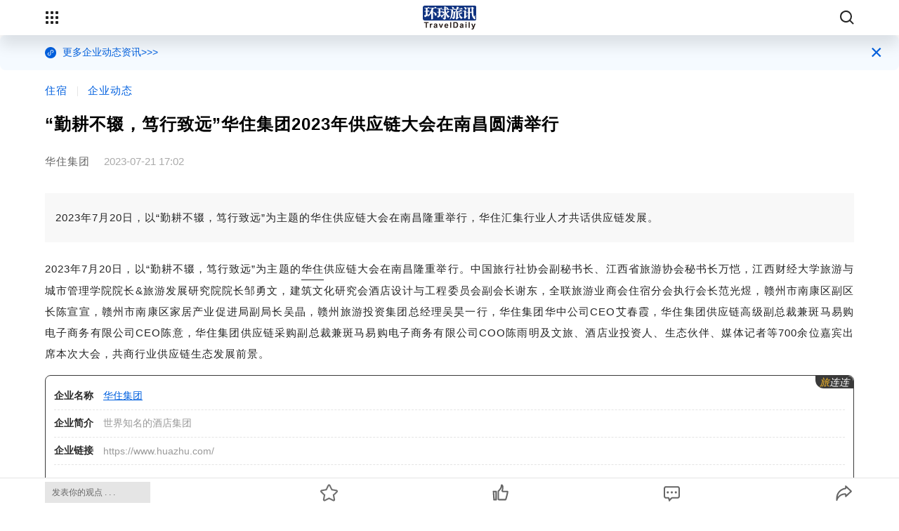

--- FILE ---
content_type: text/html; charset=utf-8
request_url: https://m.traveldaily.cn/article/175218
body_size: 17976
content:
<!DOCTYPE html>
<html lang="zh">
<head>
<meta charset="UTF-8">
<meta name="viewport" content="viewport-fit=cover, width=device-width, initial-scale=1.0, minimum-scale=1.0, maximum-scale=1.0, user-scalable=no">
<meta name="apple-mobile-web-app-capable" content="yes">
<meta name="apple-mobile-web-app-status-bar-style" content="black">
<meta name="format-detection" content="telephone=no">
<meta name="format-detection" content="email=no">
<meta name="screen-orientation" content="portrait">
<meta name="full-screen" content="yes">
<meta name="browsermode" content="application">
<meta name="x5-orientation" content="portrait">
<meta name="x5-fullscreen" content="true">
<meta name="x5-page-mode" content="app">
<meta http-equiv="X-UA-Compatible" content="IE=edge, chrome=1">
<meta name="renderer" content="webkit">
<link rel="stylesheet" href="/css/basic.css?v231215">
<meta name="keywords" content="华住集团">
<meta name="description" content="2023年7月20日，以“勤耕不辍，笃行致远”为主题的华住供应链大会在南昌隆重举行，华住汇集行业人才共话供应链发展。">
<meta name="author" content="环球旅讯">
<meta name="Copyright" content="环球旅讯版权所有">
<meta property="og:image" content="https://img.traveldaily.cn/images/202307/900e58abcff90d5d.jpg" />
<meta property="og:description" content="2023年7月20日，以“勤耕不辍，笃行致远”为主题的华住供应链大会在南昌隆重举行，华住汇集行业人才共话供应链发展。" />
<title>“勤耕不辍，笃行致远”华住集团2023年供应链大会在南昌圆满举行 - 环球旅讯(TravelDaily)</title>
<link rel="stylesheet" href="/css/td-layer.css?v20230428">
<link rel="stylesheet" href="/css/article.css?v1218">
<link rel="stylesheet" href="/css/comments.css">
<script src="https://res2.wx.qq.com/open/js/jweixin-1.0.0.js"></script>
<script>
if (window.__wxjs_environment === 'miniprogram') {
    var path = "/packagenews/news/newsdetail/newsdetail?newsId=" + "175218";
    wx.miniProgram.redirectTo({url: path});
}
</script>
<script charset="UTF-8" src="https://img.traveldaily.cn/script/sensorsdata/sensorsdata.min.js"></script>
<script>
    function resize() {
        if (document.documentElement.clientWidth > 750) {
            document.documentElement.style.fontSize = 50 + "px";
            return;
        }
        document.documentElement.style.fontSize = document.documentElement.clientWidth / 7.5 + "px";
    }
    resize();
    window.onresize = resize;

    var sensors = window['sensorsDataAnalytic201505'];
    sensors.init({
        server_url: 'https://datasink.traveldaily.cn/sa',
        send_type: 'beacon',
        heatmap: {
            clickmap:'default',
            scroll_notice_map:'default',
            collect_element: function(elementTarget){
                if (elementTarget.getAttribute('sensors-disable') === 'true') {
                    return false;
                } else {
                    return true;
                }
            }
        }
    });
    sensors.registerPage({
        site_name: '移动官网'
    });
    sensors.quick('autoTrack');
    sensors.use('PageLeave');
    var _hmt = _hmt || [];
    (function () { var hm = document.createElement("script"); hm.src = "https://hm.baidu.com/hm.js?53871a5407c149cd2a95be276202d7c2"; var s = document.getElementsByTagName("script")[0]; s.parentNode.insertBefore(hm, s); })();
</script>
</head>
<body>
    <div class="nav">
        <div class="container">
            <div id="openMenus" class="openMenus"></div>
            <div id="closeArticleComment" class="closeArticleComment"></div>
            <a id="navLogoLink" class="navLogoLink" href="/">
                <img class="navLogoImg" src="/css/img/navLogo.svg" alt="">
            </a>
            <div id="navMenusBox" class="navMenusBox">
                <div id="navMenus" class="navMenus">
                    <a class="navMenu home" href="/">首页</a>
                    <a class="navMenu express" href="/express/">快讯</a>
                    <a class="navMenu industry" href="/ota/">行业</a>
                    <a class="navMenu viewpoints" href="/viewpoints/">原创</a>
                    <a class="navMenu report" href="https://hub.traveldaily.cn/report/">报告</a>
                    <!-- <a class="navMenu video newMenuIcon" href="/video/">视频</a> -->
                    <a class="navMenu activity" href="https://event.traveldaily.cn/">活动</a>
                    <a class="navMenu hub" href="https://hub.traveldaily.cn/">企业服务</a>
                    <a class="navMenu supplier" href="https://hub.traveldaily.cn/supplier/list">行业图谱</a>
                    <a class="navMenu chinatravelnews" href="https://www.chinatravelnews.com/">英文资讯</a>
                </div>
            </div>
            <button id="openSearchWin" class="openSearchWin"></button>
        </div>
    </div>
    <div id="menus" class="menus">
        <div class="profileBox clear" id="loginBox">
            <div class="profile lt">
                <div class="profilePic">
                    <img class="profilePicImg" src="https://img.traveldaily.cn/user/photo/default-null.png">
                </div>
                <div class="profileInfos">
                    <span class="profileName" id="loginName">请登录</span>
                </div>
            </div>
            <div class="profileBtns rt">
                <button class="loginBtn" id="loginBtn">登录</button>
                <button class="registerBtn" id="registerBtn">注册</button>
            </div>
            <div class="profileMenus">
                <a class="profileMenu profilePer" href="https://passport.traveldaily.cn/member/">个人中心</a>
                <b class="profileMenuDivide"></b>
                <a class="profileMenu profileMsg" href="https://passport.traveldaily.cn/member/message">
                    我的消息
                </a>
                <b class="profileMenuDivide"></b>
                <a class="profileMenu profileOutLogin" href="/member/logout?url=/article/175218">退出登录</a>
            </div>
        </div>
        <div class="container">
            <div class="menuBox">
                <span class="menuBoxCaption">内容</span>
                <div class="menuList">
                    <a class="menuLink" href="/">首页</a>
                    <input id="expandNewsinfo" class="expandMenuCheckBox" type="checkbox">
                    <label class="menuLink expandMenuLabel flexbox" for="expandNewsinfo">
                        资讯
                        <span class="expandMenuIcon"></span>
                    </label>
                    <a class="menuLink" href="/express/">快讯</a>
                    <input id="expandReport" class="expandMenuCheckBox" type="checkbox">
                    <label class="menuLink expandMenuLabel flexbox" for="expandReport">
                        报告
                        <span class="expandMenuIcon"></span>
                    </label>
                    <div class="expandBox expandNewsinfoBox" data-expand="expandNewsinfo">
                        <div class="expandMenuSection">
                            <p class="expandMenuSectionTitle">行业</p>
                            <div class="expandMenuSectionList flexbox">
                                <a class="expandMenu" href="/ota/">OTA</a>
                                <a class="expandMenu" href="/hotel/">住宿</a>
                                <a class="expandMenu" href="/airline/">航空</a>
                                <a class="expandMenu" href="/distribute/">旅游分销</a>
                                <a class="expandMenu" href="/traveltech/">旅游科技</a>
                                <a class="expandMenu" href="/mobility/">出行</a>
                                <a class="expandMenu" href="/destination/">文旅&amp;目的地</a>
                                <a class="expandMenu" href="/biz/">商旅&amp;MICE</a>
                                <a class="expandMenu" href="/orgtalent/">组织与人才</a>
                                <a class="expandMenu" href="/ai/">AI+旅游</a>
                            </div>
                        </div>
                        <div class="expandMenuSection">
                            <p class="expandMenuSectionTitle">原创</p>
                            <div class="expandMenuSectionList flexbox">
                                <a class="expandMenu" href="/viewpoints/">TD原创</a>
                                <a class="expandMenu" href="/reporters/">特邀评论员</a>
                            </div>
                        </div>
                        <div class="expandMenuSection">
                            <p class="expandMenuSectionTitle">视频</p>
                            <div id="videoCategories" class="expandMenuSectionList flexbox"></div>
                        </div>
                    </div>
                    <div class="expandBox expandReportBox" data-expand="expandReport">
                            <div class="subMenuRow flexbox start">
                                <span class="subMenuLabel flexbox">环球旅讯研究院</span>
                                <div class="subMenuList flexbox">
                                    <a class="subMenuLink" href="https://hub.traveldaily.cn/report/582/">2025-2026中国旅游消费趋势洞察报告：当旅行成为自我表达</a>
                                </div>
                            </div>
                            <div class="subMenuRow flexbox start">
                                <span class="subMenuLabel flexbox">环球旅讯研究院</span>
                                <div class="subMenuList flexbox">
                                    <a class="subMenuLink" href="https://hub.traveldaily.cn/report/551">2025Q3中国商旅市场趋势洞察报告</a>
                                </div>
                            </div>
                            <div class="subMenuRow flexbox start">
                                <span class="subMenuLabel flexbox">环球旅讯研究院</span>
                                <div class="subMenuList flexbox">
                                    <a class="subMenuLink" href="https://hub.traveldaily.cn/report/552">2025Q3中国旅游消费趋势洞察报告</a>
                                </div>
                            </div>
                            <div class="subMenuRow flexbox start">
                                <span class="subMenuLabel flexbox">环球旅讯研究院</span>
                                <div class="subMenuList flexbox">
                                    <a class="subMenuLink" href="https://hub.traveldaily.cn/report/544">2025Q2中国旅行行业出海趋势洞察</a>
                                </div>
                            </div>
                    </div>
                </div>
            </div>
            <div class="menuBox">
                <a class="menuBoxCaption" href="https://event.traveldaily.cn/">活动</a>
            </div>
            <div class="menuBox">
                <a class="menuBoxCaption" href="https://hub.traveldaily.cn/">企业服务</a>
            </div>
            <div class="menuBox">
                <a class="menuBoxCaption" href="https://www.biz-travel.cn/?from=td">旅讯商旅</a>
            </div>
            <div class="menuBox">
                <a class="menuBoxCaption" href="https://www.chinatravelnews.com/">英文资讯</a>
            </div>
            <input id="expandMediaMatrix" class="expandMenuCheckBox" type="checkbox">
            <label class="menuBox expandMenuLabel flexbox" for="expandMediaMatrix">
                <span class="menuBoxCaption">媒体矩阵</span>
                <span class="expandMenuIcon black rotate270"></span>
            </label>
            <div class="expandBox expandMediaMatrixBox" data-expand="expandMediaMatrix">
                <div class="mediaMatrixList flexbox">
                    <div class="mediaMatrixItem flexbox">
                        <img class="mediaMatrixImg" src="/css/img/TDSubscribe.png" alt="环球旅讯公众号">
                        <span class="mediaMatrixName">环球旅讯公众号</span>
                    </div>
                    <div class="mediaMatrixItem flexbox">
                        <img class="mediaMatrixImg" src="/css/img/communityImg-2.png" alt="环球旅讯小程序">
                        <span class="mediaMatrixName">环球旅讯小程序</span>
                    </div>
                    <div class="mediaMatrixItem flexbox">
                        <img class="mediaMatrixImg" src="/css/img/shipinhao.png" alt="环球旅讯视频号">
                        <span class="mediaMatrixName">环球旅讯视频号</span>
                    </div>
                </div>
            </div>
            <div class="menuBox">
                <a class="menuBoxCaption" href="/corporateservice/">合作机会</a>
            </div>
            <div class="menuBox">
                <a class="menuBoxCaption" href="/about/">关于我们</a>
            </div>
            <div class="menuBox">
                <a class="menuBoxCaption" href="/about/contact/" style="background: none;">联系我们</a>
                <div class="menuContactBox">
                    <div class="menuContact">
                        <a class="menuContactCaption" href="/about/contact?anchor=contributors">投稿爆料</a>
                        <p class="menuContactDesc menuContactTel">020 2882 9386</p>
                        <p class="menuContactDesc menuContactEmail">news@traveldaily.cn</p>
                    </div>
                    <div class="menuContact">
                        <a class="menuContactCaption" href="/about/contact?anchor=ad">投放广告/赞助活动</a>
                        <p class="menuContactDesc menuContactTel">020 3165 0275</p>
                        <p class="menuContactDesc menuContactEmail">sponsorship@traveldaily.cn</p>
                    </div>
                    <div class="menuContact">
                        <a class="menuContactCaption" href="/about/contact?anchor=media">内容合作</a>
                        <p class="menuContactDesc menuContactTel">020 2882 1638</p>
                        <p class="menuContactDesc menuContactEmail">media@traveldaily.cn</p>
                    </div>
                    <div class="menuContact">
                        <a class="menuContactCaption" href="/about/contact?anchor=demand">供需对接</a>
                        <p class="menuContactDesc menuContactTel">020 2882 9729</p>
                        <p class="menuContactDesc menuContactEmail">hub@traveldaily.cn</p>
                    </div>
                    <div class="menuContact">
                        <a class="menuContactCaption" href="/about/contact?anchor=recruit">旅连连招聘合作</a>
                        <p class="menuContactDesc menuContactTel">020 2882 9729</p>
                        <p class="menuContactDesc menuContactEmail">hub@traveldaily.cn</p>
                    </div>
                    <div class="menuContact">
                        <a class="menuContactCaption" href="/about/contact?anchor=join">加入环球旅讯</a>
                        <p class="menuContactDesc menuContactTel">020 3165 0415</p>
                        <p class="menuContactDesc menuContactEmail">hr@traveldaily.cn</p>
                    </div>
                    <div class="menuContact">
                        <a class="menuContactCaption" href="/about/contact?anchor=feedback">吐槽产品/反馈意见</a>
                        <p class="menuContactDesc menuContactEmail">feedback@traveldaily.cn</p>
                    </div>
                </div>
            </div>
        </div>
    </div>
<div class="jumpMiniProBox flexbox" data-pageid="1" data-typeid="82">
    <div class="jumpMiniProDesc miniIconBg">
        更多企业动态资讯&gt;&gt;&gt;
    </div>
    <div class="closeJumpMiniProBox flexbox">×</div>
</div>
<div class="contentBox">
    <div class="container">
        <div id="xcode51"></div>
        <div class="articleBox">
            <div class="topLabels">
                <a class="topLabel" href="/hotel/">住宿</a><b class="labelDivide"></b><a class="topLabel" href="/enterprise/">企业动态</a>
            </div>
            <h1 class="articleTitle" id="articleTitle">“勤耕不辍，笃行致远”华住集团2023年供应链大会在南昌圆满举行</h1>
            <div class="articleFrom">
                    <a class="articleFromAuthorLink" href="javascript:void(0);">
                        <span class="fromName">华住集团</span>
                    </a>
                <span class="publishTime">2023-07-21 17:02</span>
            </div>
            <div class="articleSummary">
                <p class="summaryDesc">2023年7月20日，以“勤耕不辍，笃行致远”为主题的华住供应链大会在南昌隆重举行，华住汇集行业人才共话供应链发展。</p>
            </div>
            <div class="articleContent" id="articleContent">
                <p style="text-align: justify;">2023年7月20日，以&ldquo;勤耕不辍，笃行致远&rdquo;为主题的<a class="hubcompany" href="https://hub.traveldaily.cn/company/29191" data-id="29191" target="_blank">华住</a>供应链大会在南昌隆重举行。中国旅行社协会副秘书长、江西省旅游协会秘书长万恺，江西财经大学旅游与城市管理学院院长&amp;旅游发展研究院院长邹勇文，建筑文化研究会酒店设计与工程委员会副会长谢东，全联旅游业商会住宿分会执行会长范光煜，赣州市南康区副区长陈宣宣，赣州市南康区家居产业促进局副局长吴晶，赣州旅游投资集团总经理吴昊一行，华住集团华中公司CEO艾春霞，华住集团供应链高级副总裁兼斑马易购电子商务有限公司CEO陈意，华住集团供应链采购副总裁兼斑马易购电子商务有限公司COO陈雨明及文旅、酒店业投资人、生态伙伴、媒体记者等700余位嘉宾出席本次大会，共商行业供应链生态发展前景。</p>

<p style="text-align:center"><img alt="" height="365" src="https://img.traveldaily.cn/images/202307/386f83cd185e9dce.png" width="492" /></p>

<p style="text-align: justify;"><a class="hubcompany" href="https://hub.traveldaily.cn/company/29191" data-id="29191" target="_blank">华住集团</a>首席执行官金辉先生视频致辞本次大会，期许供应链在属地化产城融合，高质量发展进程中，不断通过提升服务，赋能行业，向世界级酒店供应链服务平台迈进。</p>

<p style="text-align: justify;">华</p>

<p style="text-align:center"><img alt="" height="372" src="https://img.traveldaily.cn/images/202307/0fdf9d824a977084.png" width="496" /></p>

<p style="text-align: justify;"><strong>深度聚焦供应链生态，华住立功高质量发展</strong></p>

<p style="text-align: justify;">&ldquo;十四五&rdquo;规划中，明确提出关于加快构建国内统一大市场的政策引导，加之当今全球经济环境、贸易格局和创新产业的不断变化，供应链的战略地位日益凸显，并逐渐成为企业博弈的新战场。酒店行业也不例外，据华住集团华中公司CEO艾春霞分享，当前酒店行业正处于有力增长阶段，以华中地区为例，其市场增长达267%，不仅为区域供应链发展提质增效，更助力了当地经济转型升级。数据显示，截至2030年，中国酒店业市场规模预计将达2019年的1.52倍，酒店连锁率也预计将达60%。随着国内消费者对于连锁酒店关注和需求的日益增加，构建高效、可持续的供应链体系，对于优化行业发展路径、提升核心竞争力、实现降本增效也愈发重要。</p>

<p style="text-align:center"><img alt="" height="370" src="https://img.traveldaily.cn/images/202307/b5b8fa6e38361389.png" width="505" /></p>

<p style="text-align: justify;">为推动供应链生态建设，2019年华住集团组织开办了首届酒店供应链生态高峰论坛，并在论坛基础上凝练形成了供应链大会，旨在与文旅、酒店行业上下游供应链生态伙伴，共建良好供应链生态，促进产业融合、推动链路的高质量发展。时至今日，大会已经在上海、济南、成都等地成功举办5届，深受举办省市、文旅、酒店等相关媒体的高度关注。</p>

<p style="text-align: justify;">中国旅行社协会副秘书长、江西省旅游协会秘书长万恺在开场致辞中表示，江西是红色热土，也是投资热土，依托丰富的旅游资源，华住集团作为江西旅游协会副会长单位，在推动江西文旅酒店及现代服务业高质量发展进程中交出了靓丽的成绩单。他说，文旅、酒店及现代服务业的高质量发展，供应链是非常重要的一环，也引导着产业的发展方向；华住作为连锁酒店头部集团，在这方面做了诸多探索和创新。</p>

<p style="text-align:center"><img alt="" height="373" src="https://img.traveldaily.cn/images/202307/308594b2d608dfff.png" width="489" /></p>

<p style="text-align: justify;">深耕华中，特别是江西文旅及酒店市场的基础上，华住将在江西省旅游协会及各主管部门的支持下更加关注高质量发展、更加夯实属地供应链生态建设，为江西文旅、酒店及相关的配套及支柱型产业供应链发展持续贡献力量。</p>

<p style="text-align:center"><img alt="" height="356" src="https://img.traveldaily.cn/images/202307/ea90d0db1d0c5400.png" width="475" /></p>

<p style="text-align: justify;">&nbsp;&nbsp;&nbsp;本次大会上，&ldquo;家具之都&rdquo;赣州市南康区陈宣宣副区长就南康家具产业规模、发展态势以及产业趋势与大会嘉宾进行分享，并就南康区酒店家具定点集采和酒店服务业务落地、产地供应链融合提出期许，将加快推动资源互补和资源布局。</p>

<p style="text-align: justify;"><strong>紧抓发展契机，华住携行业高朋共筑高效生态圈</strong></p>

<p style="text-align: justify;">据了解，我国酒店行业供应链长期存在着链路不通畅、单一不灵活、响应不及时、信息不透明、材料不可靠、标准验收不通过、交付成本高等隐忧，影响着酒店投资回报，其导致的隐性成本往往远大于加盟商可见的显性成本。如今，在酒旅市场爆发式恢复的催化下，酒店行业竞争加剧，对供应链能力的要求也呈水涨船高之势。</p>

<p style="text-align: justify;">作为连锁酒店头部集团，华住始终重视供应链于行业的护城河地位，认为供应链的发展高度和广度，在某种程度上决定了行业高质量发展方向。为改善现状，打造良性、可循环的供应链生态，华住综合市场环境与行业认知做出了许多探索和创新，设立了科学、严格的标准，以新标准构建了行业采购新秩序，并适时地根据政策环境和市场风向进行了前瞻性的战略布置，早在2005年就相继设立了工程部、采购部和工程审计部等部门，踏上了探路供应链发展新高地的征程。</p>

<p style="text-align: justify;">华住集团高级副总裁兼斑马易购电子商务有限公司CEO陈意在主旨演讲中阐述道，通过整合供应商、规范流程、优化路径，华住供应链积极推动数字化建设，打造了&ldquo;华住易购&rdquo;供应链线上交易平台，依托2000+涵盖全方面物资供应的资源基础，对酒店全生命周期的投资运营进行赋能，促进酒店运营实现降本增效，保证加盟商、客户投资收益最大化。陈意还分享道&ldquo;华住易购&rdquo;年交易金额在7年内实现了11倍的增长，截至2023年，最高产值由2亿元提高至92亿。历经供应链初具雏形、平台整合上线、供应链支持中心成立等里程碑时刻，2022年依托集团强大的数字化能力及行业实践经验，&ldquo;华住易购&rdquo;已达到了市场化独立运作的水平，带动着整个供应链生态圈向着更加高效、阳光，更好地实践&ldquo;华住易购，不赚差价&rdquo;的方向奋力前行。</p>

<p style="text-align:center"><img alt="" height="385" src="https://img.traveldaily.cn/images/202307/8049d72ce48b2d48.png" width="496" /></p>

<p style="text-align: justify;">在工程端，华住为加盟商提供了包含设计、施工、采购、成本和创新在内的全生命周期管理，通过专业的服务激活优质资源，在最大程度上实现了综合工期的缩短，成本的降低和客户满意度的持续提升，让门店在保持高速发展的同时保证产品质量与服务的一致性，实现&ldquo;精益增长&rdquo;的战略目标。数据显示，依靠供应链优势，华住将工期缩短了10%，单房造价降低19%，酒店业务线上化率达到92%，与此同时，包括桔子水晶、城际、美仑、美仑美奂在内的品牌实现了多次迭代焕新而更受加盟商和消费者青睐，加盟商满意度截至本季度7月9日达83.2%，第三方渠道点评分数也实现了从4.55到4.59的提升。除此之外，华住还将洗涤、餐饮、维保等环节纳入运营阶段，真正搭建了酒店从设计、营建，到运营的全链路服务体系，为酒店行业供给侧改革提供了具有实践价值的参考样本。</p>

<p style="text-align: justify;">为缓解资金难问题，华住还从加盟商实际需求出发，在供应链金融方面也实现了创新发展，分别推出了支持新建店筹建的易分期和保障在营店升级的翻新贷。</p>

<p style="text-align: justify;">此外，在绿色发展方面，华住供应链不仅联动供应商加强环保设计研发与环保材料的应用，并持续探索节水、节电、节燃气技术，积极履行节能减碳责任，更积极构建华住生态农场，走出了酒店行业&ldquo;助农增收 振兴乡村&rdquo;的发展样本。会上，华住集团供应链采购副总裁兼斑马易购电子商务有限公司COO陈雨明以全季的政和白茶举例，其不仅为千万住客带来了纯正东方好茶的饮用体验，也打响了政和白茶的品牌知名度，进一步推动了当地经济的提升，改善了茶农的生活。</p>

<p style="text-align:center"><img alt="" height="356" src="https://img.traveldaily.cn/images/202307/fd50a0db6bc09a74.png" width="480" /></p>

<p style="text-align: justify;">展望未来，陈雨明总结道，华住将持续整合全行业供应链上下游，发挥全渠道优势特点，以更极致的成本、更优质的产品和更标准化的服务打造供应链生态基座，竭力构建酒店业世界级生态的供应链平台，让加盟商以最短的时间、最优的成本建造开出一家家标准连锁店，通过投资酒店实现好的回报。与此同时，华住也将不断提高全链路服务线上化水平，依靠数字化3.0推动供给侧变革，助力穿越周期，并基于行业的发展和消费需求的变化，与合作供应商构建可持续健康发展的生态圈，进一步深化酒店行业变革。</p>

<p style="text-align:center"><img alt="" height="330" src="https://img.traveldaily.cn/images/202307/e7a7a989d9237ce3.png" width="480" /></p>

<p style="text-align: justify;">在本次大会期间，迈点网COO罗钦分享了迈点研究院2023中国酒店投资趋势报告，报告显示，行业持续复苏但头部效应更趋明显；次方点评CEO丁晓宇就酒店投资人研测分析，精准分析投资人投资偏好和案例。</p>

<p style="text-align: justify;">在圆桌论坛环节，行业大咖罗钦、谢东、范光煜、丁晓宇、万飞逢与华住供应链陈意、陈雨明思维激荡，问道求真，就供应链发展过程中的思考进行探讨。</p>

<p style="text-align:center"><img alt="" height="366" src="https://img.traveldaily.cn/images/202307/a7bc19b0668db464.png" width="502" /></p>

<p style="text-align: justify;">&nbsp;&nbsp;在本次大会期间，迈点网COO罗钦分享了迈点研究院2023中国酒店投资趋势报告，报告显示，行业持续复苏但头部效应更趋明显；次方点评CEO丁晓宇就酒店投资人研测分析，精准分析投资人投资偏好和案例。</p>

<p style="text-align: justify;">在圆桌论坛环节，行业大咖罗钦、谢东、范光煜、丁晓宇、万飞逢与华住供应链陈意、陈雨明思维激荡，问道求真，就供应链发展过程中的思考进行探讨。</p>

<p style="text-align:center"><img alt="" height="251" src="https://img.traveldaily.cn/images/202307/89818e3480f16e48.png" width="524" /></p>

<p style="text-align: justify;"><strong>结语：</strong></p>

<p style="text-align: justify;">&ldquo;勤耕不辍，笃行致远&rdquo;，华住集团将秉持&ldquo;一群志同道合的朋友，一起快乐地成就一番伟大的事业&rdquo;的初心，始终保持材料成本竞争优势、始终保持创新能力和创新业务不断拓展优化业务模式，为加盟商提供综合解决方案、持续创造价值，持续打造健康供应链生态底座，与生态伙伴再创行业新篇章！
            </div>
            <div class="articleKeyWords" id="articleKw">
                        <a class="articleKeyWord" href="/search/article/?kw=华住集团" sensors-disable="true">华住集团</a>
            </div>
                <div class="related moduleCompanyBox">
                    <div class="relatedCaptionBox flexbox">
                        <div class="relatedContentBox">
                            <p class="relatedCaption">相关企业</p>
                            <p class="relatedDesc">开通旅连连企业号，获取专属曝光！</p>
                        </div>
                        <a class="settleinLink" href="https://hub.traveldaily.cn/settlein/" target="_blank">申请开通</a>
                    </div>
                    <div class="moduleCompanyList">
                            <div class="moduleCompanyItem" data-id="29191" data-name="华住集团" data-intro="世界知名的酒店集团" data-website="https://www.huazhu.com/" data-hascontact="0">
                                <a class="moduleContentImgPanel" href="https://hub.traveldaily.cn/company/29191" target="_blank" sensors-disable="true">
                                    <img src="https://img.traveldaily.cn/user/photo/20000/29191_3f35b63ac9fdd34f.jpeg" alt="华住集团" class="moduleContentImg">
                                </a>
                                <a class="moduleContentTextPanel" href="https://hub.traveldaily.cn/company/29191" target="_blank" sensors-disable="true">
                                    <p class="moduleContentTitle">华住集团</p>
                                    <p class="moduleContentDesc">世界知名的酒店集团</p>
                                    <span class="attentionBtn">关注</span>
                                </a>
                            </div>
                    </div>
                </div>
                        <div class="articleCopyright">
                © 以商业目的使用环球旅讯拥有版权的内容，请遵循环球旅讯 <a class="articleCopyRightDescLink" href="/service/copyright">版权声明</a> 获得授权。非商业目的使用，请遵循 <a class="articleCopyRightDescLink" href="https://creativecommons.org/licenses/by-nc/4.0/deed.zh">CC BY-NC 4.0</a>。
            </div>
            <div id="xcode87" class="barNews"></div>
            <!-- 企业招聘模块 -->
            <div class="related recruitModule">
                <div class="relatedCaptionBox clear">
                    <p class="relatedCaption lt">企业招聘</p>
                    <a class="panelTitleLink rt" href="https://hub.traveldaily.cn/recruit/" target="_blank">
                        查看更多<svg class="panelTitleLinkIcon" viewBox="0 0 1024 1024" version="1.1" xmlns="http://www.w3.org/2000/svg" p-id="1940" width="14" height="14"><path d="M723.696401 533.102744c0.486519-0.973037 1.337926-1.824445 1.702815-2.797482 8.514075-17.757928 5.716593-39.651265-9.365483-53.881934L372.30835 151.307281c-18.730966-17.757928-48.28697-16.906521-66.044898 1.824445-17.757928 18.730966-16.906521 48.28697 1.824445 66.044898l308.452785 291.789524L309.304193 807.012709c-18.609336 17.879558-19.095855 47.435562-1.216296 66.044898 9.122224 9.487112 21.406818 14.352298 33.569783 14.352298 11.676446 0 23.352892-4.378667 32.353486-13.136002l340.563012-328.278418c0.608148-0.608148 0.851408-1.581185 1.581185-2.189334 0.486519-0.486519 0.973037-0.851408 1.581185-1.337926C720.53403 539.670745 721.871956 536.265115 723.696401 533.102744L723.696401 533.102744zM723.696401 533.102744" p-id="1941" fill="#CCCCCC"></path></svg>
                    </a>
                </div>
                <div class="relatedList recruitList">
                        <div class="recruitItem">
                            <a class="recruitTitle" href="https://hub.traveldaily.cn/recruit/12284" target="_blank">
                                <p class="recruitContentText">(Sr.) Market Manager, Japan Hotel Contracting<strong>&nbsp;·&nbsp;</strong>国外</p>
                                <span class="recruitInFoText">面议</span>
                            </a>
                            <a href="https://hub.traveldaily.cn/company/87481" target="_blank">
                                <span class="enterpriseName">道旅</span>
                            </a>
                        </div>
                        <div class="recruitItem">
                            <a class="recruitTitle" href="https://hub.traveldaily.cn/recruit/12296" target="_blank">
                                <p class="recruitContentText">开发管理岗<strong>&nbsp;·&nbsp;</strong>深圳</p>
                                <span class="recruitInFoText">30 - 35k &#183; 12薪</span>
                            </a>
                            <a href="https://hub.traveldaily.cn/company/29146" target="_blank">
                                <span class="enterpriseName">锦江酒店（中国区）</span>
                            </a>
                        </div>
                        <div class="recruitItem">
                            <a class="recruitTitle" href="https://hub.traveldaily.cn/recruit/12277" target="_blank">
                                <p class="recruitContentText">北京/上海/深圳  Senior Account Manager/Account Manager<strong>&nbsp;·&nbsp;</strong>北京</p>
                                <span class="recruitInFoText">面议</span>
                            </a>
                            <a href="https://hub.traveldaily.cn/company/87698" target="_blank">
                                <span class="enterpriseName">WebBeds</span>
                            </a>
                        </div>
                        <div class="recruitItem">
                            <a class="recruitTitle" href="https://hub.traveldaily.cn/recruit/12291" target="_blank">
                                <p class="recruitContentText">Assistant Manager, MICE, Eastern China华东区会议展览业务副经理<strong>&nbsp;·&nbsp;</strong>上海</p>
                                <span class="recruitInFoText">面议</span>
                            </a>
                            <a href="https://hub.traveldaily.cn/company/226421" target="_blank">
                                <span class="enterpriseName">香港旅游发展局</span>
                            </a>
                        </div>
                        <div class="recruitItem">
                            <a class="recruitTitle" href="https://hub.traveldaily.cn/recruit/12236" target="_blank">
                                <p class="recruitContentText">广州/北京 — BRB运营支持Operation support<strong>&nbsp;·&nbsp;</strong>广州</p>
                                <span class="recruitInFoText">面议</span>
                            </a>
                            <a href="https://hub.traveldaily.cn/company/221669" target="_blank">
                                <span class="enterpriseName">APG China 广州</span>
                            </a>
                        </div>
                </div>
            </div>
            <div class='hub-top-of-related-articles'>
            <img class='contain' src="/css/img/article/hub.jpg" alt="hub">
            </div>
                <div class="related">
                    <div class="relatedCaptionBox clear">
                        <p class="relatedCaption lt">相关文章</p>
                    </div>
                    <div class="relatedList">
                            <div class="relatedArticle">
                                <a class="relatedArticleTitle" href="/article/186154">从“爆单”到“爆店”，桔子酒店900+店背后的速度与激情</a>
                                <p class="relatedArticleSummary">开业门店突破900家，101%出租率背后的逆势而上</p>
                            </div>
                            <div class="relatedArticle">
                                <a class="relatedArticleTitle" href="/article/185957">OTA上的酒店点评，卷疯了谁？</a>
                                <p class="relatedArticleSummary">​一把“双刃剑”。</p>
                            </div>
                            <div class="relatedArticle">
                                <a class="relatedArticleTitle" href="/article/185919">亚冬会点燃冰城旅游热潮，华住温暖服务再显“尔滨”热情</a>
                                <p class="relatedArticleSummary">2月7-12日期间，华住哈尔滨地区的酒店整体入住率和去年同期比增加了近13个百分点，</p>
                            </div>
                            <div class="relatedArticle">
                                <a class="relatedArticleTitle" href="/article/185458">华住20周年，用城际酒店交出中高端市场高分答卷</a>
                                <p class="relatedArticleSummary">城际酒店只给精英“真需求”</p>
                            </div>
                    </div>
                </div>
        </div>
    </div>
</div>
<div class="bgDivideBar"></div>
<div class="commentsOuterBox">
    <div class="container">
<div id="commentsBox" class="commentsBox" data-type="1" data-itemid="175218" data-total="0" data-count="0" data-size="10">
    <div class="commentsBoxCaptionWrap flexbox">
        <p class="commentsBoxCaption">评论</p>
    </div>
    <div class="commentList" id="commentList">
            <div class="emptyCommentsBox" id="emptyCommentsBox">
                <img class="emptyCommentImg" src="/css/img/emptyComment.png" alt="">
                <p class="emptyCommentDesc">暂无评论</p>
            </div>
    </div>
</div>

<div class="dialog" id="commentDetailWin">
    <div class="dialogBg"></div>
    <div class="dialogBox commentDetailWinBox" id="commentDetailWinBox">
        <div class="closeDialog" id="closeCommentDetailWin"></div>
        <div class="loadReplyScrolView" id="loadReplyScrolView">
            <div class="container" id="showedCommentContainer">

            </div>
            <div class="loadReplyBox">
                <div class="loadReplyWrap">
                    <div class="commentsBoxCaptionWrap flexbox" style="width: 90%; margin: 0px auto;">
                        <p class="commentsBoxCaption">全部回复</p>
                    </div>
                    <div class="container" id="commentDetailWinReplyBox">

                    </div>
                </div>
            </div>
        </div>
        <div class="commentDetailWinFakeBox flexbox">
            <div class="commentDetailWinFakeInput" data-type="reply">发表你的观点</div>
        </div>
    </div>
</div>

<div class="dialog" id="mCommentsWin">
    <div class="dialogBg"></div>
    <div class="dialogBox mCommentsDialogBox">
        <div class="closeDialog"></div>
        <div class="mCommentsBelongTitleBox">
            <p class="mCommentsBelongTitle webkitBox ellipsis">
                “勤耕不辍，笃行致远”华住集团2023年供应链大会在南昌圆满举行
            </p>
        </div>
        <div class="mCommentScrolBox" id="mCommentScrolBox">
        </div>
        <div class="mFakeInputBox flexBox">
            <div class="mFakeInput" id="mFakeInput">发表你的观点</div>
        </div>
    </div>
</div>

<div class="dialog" id="mCommentInputWin">
    <div class="dialogBg"></div>
    <div class="dialogBox mCommentInputDialogBox">
        <div class="closeDialog" id="closeMCommentInputWin"></div>
        <textarea class="mCommentInput" id="mCommentInput" maxlength="800" placeholder="发表你的观点"></textarea>
        <button class="mPublishCommentBtn" id="mPublishCommentBtn">发布</button>
    </div>
</div>
    </div>
</div>
<div class="simulationComment flexbox">
        <div id="openCommentWin" class="openCommentWin">发表你的观点 . . .</div>
    <div id="toolsFavorite" class="toolsArticleItem">
        <div class="toolsArticleItemIcon toolsFavoriteIcon"></div>
    </div>
    <div id="toolsLikeItem" class="toolsArticleItem">
        <span id="articleLikeBadge" class="articleLikeBadge">0</span>
        <div class="toolsArticleItemIcon toolsStarIcon"></div>
    </div>
        <div id="toolsCommentItem" class="toolsArticleItem">
            <span id="articleCommentBadge" class="articleCommentBadge">0</span>
            <div class="toolsArticleItemIcon toolsCommentIcon"></div>
        </div>
    <div class="toolsArticleItem shareOperate">
        <div class="toolsArticleItemIcon toolsShareIcon"></div>
    </div>
</div>

<div id="myInfoBox" class="myInfoDialog">
    <div class="myInfoDialogBox">
        <div class="myInfoDialogClose" id="myInfoDialogClose">X</div>
        <h2 class="myInfoDialogTitle">
            请确认需要提交的个人资料
        </h2>
        <div class="myInfoDialogMain">
            <div class="myInfoDialogItem">
                <div class="myInfoDialogLabel"></div>
                <div class="myInfoDialogValue"></div>
            </div>
        </div>
        <div class="myInfoDialogExtra">
            <div class="myInfoDialogItem">
                <div class="myInfoDialogLabel">咨询类型:</div>
                <div class="myInfoDialogValue">
                    <Select class="consultType" id="consultType">
                        <option value="0">请选择咨询类型</option>
                        <option value="1">业务咨询</option>
                        <option value="2">资源对接</option>
                        <option value="3">渠道合作</option>
                        <option value="4">其他</option>
                    </Select>
                </div>
            </div>
            <div class="myInfoDialogItem">
                <div class="myInfoDialogLabel">描述:</div>
                <div class="myInfoDialogValue">
                    <textarea class="consultContent" placeholder="请输入咨询的问题，限500字" id="consultContent"></textarea>
                </div>
            </div>
        </div>
        <div class="myInfoDialogOption">
            <button class="myInfoDialogSubmit" id="submitConfirm">提交</button>
            <button class="myInfoDialogCancel" id="submitCancel">取消</button>
        </div>
    </div>
</div>
<div id="contactBox" class="contactDialog">
    <div class="contactDialogBox">
        <div class="contactDialogClose" id="contactDialogClose">X</div>
        <h2 class="contactDialogTitle">
            联系方式
        </h2>
        <div class="contactDialogMain">
            <div class="contactDialogItem">
                <div class="contactDialogLabel"></div>
                <div class="contactDialogValue"></div>
            </div>
        </div>
    </div>
</div>

    <div id="searchWin" class="searchWin">
        <div class="searchBar">
            <div class="container clear">
                <input class="formInput searchInput lt" type="search" placeholder="请输入关键词">
                <button class="searchBtn confirmSearch lt">
                    <svg class="searchBtnIcon" xmlns="http://www.w3.org/2000/svg" width="40" height="40" viewBox="0 0 40 40">
                        <path d="M27.525,30.353A17,17,0,0,1,0,17,17,17,0,0,1,29.021,4.98a17,17,0,0,1,1.333,22.545l9.162,9.162-2.829,2.829ZM4,17A13,13,0,1,0,17,4,13.015,13.015,0,0,0,4,17Z" fill="#0060df"/>
                    </svg>
                </button>
                <button class="searchBtn cancelSearch lt">取消</button>
            </div>
        </div>
<div class="searchHot" id="searchPrompt">
    <div class="container clear">
        <a class="searchHotKeyword lt" href="/search/index?kw=签证&prompt=1" data-id="185">签证</a>
        <a class="searchHotKeyword lt" href="/search/index?kw=免签&prompt=1" data-id="184">免签</a>
        <a class="searchHotKeyword lt" href="/search/index?kw=冰雪旅游&prompt=1" data-id="183">冰雪旅游</a>
        <a class="searchHotKeyword lt" href="/search/index?kw=携程&prompt=1" data-id="176">携程</a>
        <a class="searchHotKeyword lt" href="/search/index?kw=财报&prompt=1" data-id="170">财报</a>
        <a class="searchHotKeyword lt" href="/search/index?kw=华住&prompt=1" data-id="165">华住</a>
        <a class="searchHotKeyword lt" href="/search/index?kw=商旅&prompt=1" data-id="159">商旅</a>
        <a class="searchHotKeyword lt" href="/search/index?kw=航班计划&prompt=1" data-id="151">航班计划</a>
        <a class="searchHotKeyword lt" href="/search/index?kw=泰国&prompt=1" data-id="148">泰国</a>
        <a class="searchHotKeyword lt" href="/search/index?kw=国际航线&prompt=1" data-id="141">国际航线</a>
        <a class="searchHotKeyword lt" href="/search/index?kw=出境游&prompt=1" data-id="136">出境游</a>
        <a class="searchHotKeyword lt" href="/search/index?kw=入境&prompt=1" data-id="130">入境</a>
    </div>
</div>
    </div>
    <div id="hubMiniProTopicWin" class="hubMiniProTopicWin" ontouchmove="forbidScrollPage(event);">
        <img class="closeHubMiniProTopicWin" src="/css/img/closeWhite.svg">
        <div class="hubMiniProTopicWinCard">
            <div id="hubMiniProTopicWinTitle" class="hubMiniProTopicWinTitle"></div>
            <p class="hubMiniProTopicWinDesc">微信识别二维码参与话题讨论</p>
            <img id="hubMiniProTopicWinImg" class="hubMiniProTopicWinImg" src="/css/img/hubminipro.jpg">
            <a id="downloadHubMiniProTopicWinImg" class="downloadHubMiniProTopicWinImg" href="" download="hubminipro">保存二维码</a>
        </div>
    </div>

    <div class="footer">
        <div class="container">
            <a class="footerLogo" href="/">
                <img class="footerLogoImg" src="/css/img/footerLogo.svg" alt="">
            </a>
            <b class="footerLogoDivide"></b>
            <p class="footerDesc">85,000+ 旅游业精英每周必读的行业内容精粹</p>
            <div class="formGroup footerSubscribeGroup clear" id="subscribeForm">
                <input class="formInput subscribeInput lt" type="text" id="subscribeInput" placeholder="请输入您的邮箱" data-role='/^\\w+([-_\\.]\\w+)*@\\w+([-\\.]\\w+)*\\.\\w+([-\\.]\\w+)*$/'>
                <button class="subscribeBtn footerSubscribeBtn" id="subscribeBtn">提交</button>
                <p class="formTip" id="subscribeTip">请输入邮箱</p>
            </div>
            <div class="formGroup footerSubscribeGroup clear">
                <label class="formControlLabel flexbox">
                    <input type="checkbox" id="subRecruit" checked="checked">
                    同时订阅旅连连岗位推荐邮件
                </label>
            </div>
        </div>
        <p class="copyright">Copyright ©2026 环球旅讯</p>
    </div>
    <script src="https://img.traveldaily.cn/script/jquery.js?v0518"></script>
    <script src="https://img.traveldaily.cn/script/basic.js?v1108"></script>
    <script src="https://img.traveldaily.cn/script/plugins/layer/layer.js"></script>
    <script src="/script/clipboard.min.js?v0919"></script>
    <script src="/script/td-layer.js?v230613"></script>

    <script>
        var newsId = 175218;
        var type = "企业动态", subtype = "住宿".split(","), ishl = 0 === 1, isrec = 0 === 1, ispin = 0 === 1;
        var hubUrl = 'https://hub.traveldaily.cn',
            shareTitle = `“勤耕不辍，笃行致远”华住集团2023年供应链大会在南昌圆满举行`.replace(/&nbsp;/g, "").trim(),
            shareDesc = replaceHtml(`2023年7月20日，以“勤耕不辍，笃行致远”为主题的华住供应链大会在南昌隆重举行，华住汇集行业人才共话供应链发展。`).replace(/&ldquo;/g, "“").replace(/&rdquo;/g, "”").replace(/&nbsp;/g, "").trim(),
            shareLogo = `https://img.traveldaily.cn/images/202307/900e58abcff90d5d.jpg`;

        function replaceHtml(str){
            return str.replace(/<\/?.+?\/?>/g,'');
        };
    </script>
    <script src="https://img.traveldaily.cn/script/plugins/jquery.qrcode.min.js"></script>
    <script src="/script/share/nativeShare.js?v0921"></script>
    <script src="/script/share/commonShare.js?v0921"></script>
    <script src="/script/xpub.js?v0418" id="xpubjs" data-p="3" data-t="0"></script>
    <script src="/script/read.js?v0122" id="readjs" newsId="175218" likeCount="0"></script>
    <script src="/script/comment.js?v23061401"></script>
    <script defer src="https://img.traveldaily.cn/weixin/share?img=https%3a%2f%2fimg.traveldaily.cn%2fimages%2f202307%2f900e58abcff90d5d.jpg&desc=2023%e5%b9%b47%e6%9c%8820%e6%97%a5%ef%bc%8c%e4%bb%a5%e2%80%9c%e5%8b%a4%e8%80%95%e4%b8%8d%e8%be%8d%ef%bc%8c%e7%ac%83%e8%a1%8c%e8%87%b4%e8%bf%9c%e2%80%9d%e4%b8%ba%e4%b8%bb%e9%a2%98%e7%9a%84%e5%8d%8e%e4%bd%8f%e4%be%9b%e5%ba%94%e9%93%be%e5%a4%a7%e4%bc%9a%e5%9c%a8%e5%8d%97%e6%98%8c%e9%9a%86%e9%87%8d%e4%b8%be%e8%a1%8c%ef%bc%8c%e5%8d%8e%e4%bd%8f%e6%b1%87%e9%9b%86%e8%a1%8c%e4%b8%9a%e4%ba%ba%e6%89%8d%e5%85%b1%e8%af%9d%e4%be%9b%e5%ba%94%e9%93%be%e5%8f%91%e5%b1%95%e3%80%82&title=%e2%80%9c%e5%8b%a4%e8%80%95%e4%b8%8d%e8%be%8d%ef%bc%8c%e7%ac%83%e8%a1%8c%e8%87%b4%e8%bf%9c%e2%80%9d%e5%8d%8e%e4%bd%8f%e9%9b%86%e5%9b%a22023%e5%b9%b4%e4%be%9b%e5%ba%94%e9%93%be%e5%a4%a7%e4%bc%9a%e5%9c%a8%e5%8d%97%e6%98%8c%e5%9c%86%e6%bb%a1%e4%b8%be%e8%a1%8c%20-%20%E7%8E%AF%E7%90%83%E6%97%85%E8%AE%AF(TravelDaily)&url=https%3A%2F%2Fm.traveldaily.cn%2Farticle%2F175218"></script>

    <script src="/script/basic.js?v1201"></script>
    <script>
        var urlPathName = location.pathname.toLowerCase();
        var commentApiSite = 'https://passport.traveldaily.cn';
        function forbidScrollPage(e) {
            e.preventDefault();
            return false;
        }
        $(function () {
            var body = $("body");
            var openMenus = $("#openMenus"), menus = $("#menus");
            var loginBox = $("#loginBox");
            var loginName = $("#loginName");
            function loginCheck() {
                $.ajax({
                    url: "/Member/LoginCheck",
                    method: "POST",
                    dataType: "json",
                    success: function (res) {
                        if (res.Code === 0) {
                            sensors.login(res.Data.Id);
                            loginName.html(res.Data.Name);
                            loginBox.addClass("isLogin");
                            $(".profilePicImg").attr("src", res.Data.Avatar ? res.Data.Avatar : 'https://img.traveldaily.cn/user/photo/default-null.png');
                        } else {
                            loginName.html("登录");
                            loginBox.removeClass("isLogin");
                        }
                    },
                    error: function (jqXHR, textStatus, errorThrown) {
                        loginName.html("登录");
                        loginBox.removeClass("isLogin");
                    }
                });
            }
            loginCheck();

            openMenus.on("click", function () {
                if (openMenus.hasClass("active")) {
                    openMenus.removeClass("active");
                    menus.removeAttr("style");
                    body.removeAttr("style");
                } else {
                    openMenus.addClass("active");
                    menus.show();
                    body.css("overflow", "hidden");
                }
            });
            var expandMenuCheckBox = $(".expandMenuCheckBox"), expandMenuLabel = $(".expandMenuLabel");
            expandMenuLabel.on("click", function () {
                var index = $(this).index(".expandMenuLabel");
                expandMenuCheckBox.each(function (idx, item) {
                    if (idx != index) {
                        $(item).prop("checked", false);
                    }
                });
            });
            var openSearchWin = $("#openSearchWin"), searchWin = $("#searchWin");
            var searchBtn = $(".searchBtn"), searchInput = $(".searchInput");
            openSearchWin.on("click", function () {
                searchWin.show();
                $("body").css("overflow", "hidden");
            });
            searchInput.on("keydown", function (event) {
                var e = event || window.event, keyCode = e.keyCode;
                if (searchInput.val().trim().length !== 0 && keyCode === 13) {
                    searchBtn.trigger("click");
                }
            });
            searchBtn.on("click", function (event) {
                var e = window.event || event;
                e.stopPropagation();
                var currBtn = $(this);
                var kw = searchInput.val().trim();
                if (currBtn.hasClass("confirmSearch")) {
                    if (kw.length === 0) {
                        return false;
                    } else {
                        $.post("/Api/Search", { kw: kw }, function () {
                            location.href = `/search/index?kw=${encodeURIComponent(kw)}`;
                        });
                    }
                } else {
                    searchInput.val("");
                    searchWin.removeAttr("style");
                    body.removeAttr("style");
                }
                return false;
            });

            var beforeScollTop = $(window).scrollTop(),navLogoLink = $("#navLogoLink"), navMenusBox = $("#navMenusBox");
            function throttle(fn) {
                let canRun = true;
                return function () {
                    if (!canRun) return;
                    canRun = false;
                    setTimeout(() => {
                        fn.apply(this, arguments);
                        canRun = true;
                    }, 500);
                };
            }
            function scrollShowMenu(e) {
                var afterScrollTop = $(window).scrollTop(), distance = afterScrollTop - beforeScollTop;
                var pageDirection = null;
                beforeScollTop = afterScrollTop;
                if (distance === 0) {
                    return false;
                } else {
                    distance > 0 ? pageDirection = "down" : pageDirection = "up";
                }
                if (pageDirection === "down") {
                    navLogoLink.hide();
                    navMenusBox.show();
                } else {
                    navLogoLink.removeAttr("style");
                    navMenusBox.removeAttr("style");
                }
            }

            $(window).scroll(throttle(scrollShowMenu));
            var subscribeBtn = $("#subscribeBtn"), subscribeInput = $("#subscribeInput"), formTip = $("#subscribeTip");
            subscribeInput.on("input blur", function () {
                formTip.removeAttr("style");
            });
            subscribeBtn.on("click", function () {
                var mail = subscribeInput.val().trim();
                if (mail.length === 0) {
                    subscribeInput.focus();
                    formTip.html("请输入您的邮箱").show();
                    return false;
                }
                else if (!/^\w+([-_\.]\w+)*@\w+([-\.]\w+)*\.\w+([-\.]\w+)*$/.test(mail)) {
                    subscribeInput.focus();
                    formTip.html("邮箱格式不正确").show();
                    return false;
                }
                subscribeBtn.prop("disabled", true);
                var interest = null;
                if ($("#subRecruit").prop("checked")) {
                    interest = [14];
                }
                var s = {
                    Address: mail,
                    Data: {
                        Name: "",
                        Industry: 0,
                        InterestList: interest
                    }
                };
                $.ajax({
                    method: "POST",
                    url: "/Service/Subscribe",
                    data: { "sub": s },
                    dataType: "json",
                    success: function (resp) {
                        if (resp.Code == 0) {
                            layer.msg('邮件订阅成功');
                            setTimeout(function () {
                                subscribeBtn.prop("disabled", false);
                            }, 15000);
                        } else {
                            switch (resp.Code) {
                                case 1:
                                    layer.msg("邮箱格式不正确"); break;
                                case -1:
                                    layer.msg("此邮箱已订阅，要不换一个？"); break;
                                case -2:
                                    layer.msg("此邮箱已被他人订阅，要不换一个？"); break;
                                default:
                                    layer.msg("订阅失败：" + resp.Message); break;
                            }
                            subscribeBtn.prop("disabled", false);
                        }
                    },
                    error: function (jqXHR, textStatus) {
                        layer.msg("请求失败：" + jqXHR.status + " " + textStatus + " " + jqXHR.statusText);
                        subscribeBtn.prop("disabled", false);
                    }
                });
            });
            $("#searchPrompt").on("click", "a", function () {
                var obj = $(this);
                var e = window.event || event;
                e.stopPropagation();
                $.post("/Api/SearchPrompt", { id: obj.attr("data-id") }, function () {
                    location.href = obj.attr("href");
                });
                return false;
            });

            $("#loginBtn").on("click", function () {
                if (!loginBox.hasClass("isLogin")) {
                    $.post("/Member/LoginRepeater", { "currentUrl": location.href }, function (res) {
                        if (res.Code === 0) {
                            location.href = res.Message;
                        }
                    }, "json");
                }
                return false;
            });

            $("#registerBtn").on("click", function () {
                if (!loginBox.hasClass("isLogin")) {
                    var url = "http://passport.traveldaily.cn/home/register?redirectUrl=" + encodeURI("http://m.traveldaily.cn:35002/member/auth") + "&currentUrl=" + encodeURI(location.href);
                    location.href = url;
                }
                return false;
            });

            // 顶部跳转小程序条
            var jumpMiniProBox = $(".jumpMiniProBox"),
                closeJumpMiniProBox = $('.closeJumpMiniProBox');

            closeJumpMiniProBox.on("click", function(event) {
                var e = window.event || event;
                e.stopPropagation();
                e.preventDefault();
                jumpMiniProBox.remove();
            });

            if(jumpMiniProBox.length != 0) {
                jumpMiniProBox.on("click", function() {
                    $.ajax({
                        url: `/api/wxurlscheme?pageid=${jumpMiniProBox.attr('data-pageid')}&typeid=${jumpMiniProBox.attr('data-typeid')}`,
                        dataType: "json",
                        success: function (res) {
                            if (res.Code === 0) {
                                location.href = res.Message;
                            } else {
                                alert(res.Message);
                            }
                        },
                        error: function (jqXHR, textStatus, errorThrown) {
                            alert(jqXHR + textStatus + errorThrown);
                        }
                    });
                });
            }

            function getVideoCategories(){
                $.ajax({
                    url:`/video/getcategories`,
                    dataType: "json",
                    success: function (res) {
                        var html = '<a class="expandMenu" href="/video/">全部</a>';
                        for(let i = 0; i < res.length; i++){
                            html += `<a class="expandMenu" href="/video/?category=${res[i].Id}">${res[i].Name}</a>`;
                        }
                        $('#videoCategories').empty().append(html);
                    },
                    error: function (jqXHR, textStatus, errorThrown) {
                        alert(jqXHR + textStatus + errorThrown);
                    }
                })
            }
            getVideoCategories();
        });
    </script>
</body>
</html>

--- FILE ---
content_type: application/javascript
request_url: https://img.traveldaily.cn/weixin/share?img=https%3a%2f%2fimg.traveldaily.cn%2fimages%2f202307%2f900e58abcff90d5d.jpg&desc=2023%e5%b9%b47%e6%9c%8820%e6%97%a5%ef%bc%8c%e4%bb%a5%e2%80%9c%e5%8b%a4%e8%80%95%e4%b8%8d%e8%be%8d%ef%bc%8c%e7%ac%83%e8%a1%8c%e8%87%b4%e8%bf%9c%e2%80%9d%e4%b8%ba%e4%b8%bb%e9%a2%98%e7%9a%84%e5%8d%8e%e4%bd%8f%e4%be%9b%e5%ba%94%e9%93%be%e5%a4%a7%e4%bc%9a%e5%9c%a8%e5%8d%97%e6%98%8c%e9%9a%86%e9%87%8d%e4%b8%be%e8%a1%8c%ef%bc%8c%e5%8d%8e%e4%bd%8f%e6%b1%87%e9%9b%86%e8%a1%8c%e4%b8%9a%e4%ba%ba%e6%89%8d%e5%85%b1%e8%af%9d%e4%be%9b%e5%ba%94%e9%93%be%e5%8f%91%e5%b1%95%e3%80%82&title=%e2%80%9c%e5%8b%a4%e8%80%95%e4%b8%8d%e8%be%8d%ef%bc%8c%e7%ac%83%e8%a1%8c%e8%87%b4%e8%bf%9c%e2%80%9d%e5%8d%8e%e4%bd%8f%e9%9b%86%e5%9b%a22023%e5%b9%b4%e4%be%9b%e5%ba%94%e9%93%be%e5%a4%a7%e4%bc%9a%e5%9c%a8%e5%8d%97%e6%98%8c%e5%9c%86%e6%bb%a1%e4%b8%be%e8%a1%8c%20-%20%E7%8E%AF%E7%90%83%E6%97%85%E8%AE%AF(TravelDaily)&url=https%3A%2F%2Fm.traveldaily.cn%2Farticle%2F175218
body_size: 626
content:
wx.config({debug:false,appId:'wxaa2f0e372df3395c',timestamp:1769142040,nonceStr:'PJZxdkj7',signature:'e51f6783fa74e729f5c448ccb7e786a732f46834',jsApiList:['onMenuShareTimeline','onMenuShareAppMessage']});
wx.ready(function(){wx.onMenuShareTimeline({title:'“勤耕不辍，笃行致远”华住集团2023年供应链大会在南昌圆满举行 - 环球旅讯(TravelDaily)',desc:'2023年7月20日，以“勤耕不辍，笃行致远”为主题的华住供应链大会在南昌隆重举行，华住汇集行业人才共话供应链发展。',link:'https://m.traveldaily.cn/article/175218',imgUrl:'https://img.traveldaily.cn/images/202307/900e58abcff90d5d.jpg'});wx.onMenuShareAppMessage({title:'“勤耕不辍，笃行致远”华住集团2023年供应链大会在南昌圆满举行 - 环球旅讯(TravelDaily)',desc:'2023年7月20日，以“勤耕不辍，笃行致远”为主题的华住供应链大会在南昌隆重举行，华住汇集行业人才共话供应链发展。',link:'https://m.traveldaily.cn/article/175218',imgUrl:'https://img.traveldaily.cn/images/202307/900e58abcff90d5d.jpg'});});


--- FILE ---
content_type: image/svg+xml
request_url: https://m.traveldaily.cn/css/img/toolsFavorite.svg
body_size: 2364
content:
<svg xmlns="http://www.w3.org/2000/svg" width="48" height="48" viewBox="0 0 48 48"><defs><style>.a,.b{fill:none;}.c,.d{stroke:none;}.d{fill:#707070;}</style></defs><g transform="translate(2 8.24)"><rect class="a" width="48" height="48" transform="translate(-2 -8.24)"/><g class="b" transform="translate(-62.547 -67.716)"><path class="c" d="M108.34,78.316a4.156,4.156,0,0,0-3.354-2.937L93.464,73.355,88.329,62.92a4.2,4.2,0,0,0-3.772-2.444,4.254,4.254,0,0,0-3.778,2.393L75.624,73.355,64.153,75.427A4.215,4.215,0,0,0,60.7,78.388v.027a4.636,4.636,0,0,0,1.156,4.366L70.072,90.5,67.9,101.729a4.308,4.308,0,0,0,1.682,4.195,4.155,4.155,0,0,0,4.414.3l10.558-5.231,10.486,5.255a4.638,4.638,0,0,0,1.973.52,3.685,3.685,0,0,0,2.393-.865,4.22,4.22,0,0,0,1.652-4.171L98.986,90.5l8.291-7.8a4.324,4.324,0,0,0,1.06-4.39Z"/><path class="d" d="M 84.55091857910156 64.47651672363281 C 84.513916015625 64.48283386230469 84.41960906982422 64.53200531005859 84.36952972412109 64.63404846191406 L 79.21369171142578 75.12001037597656 L 78.32257080078125 76.93236541748047 L 76.33514404296875 77.29135894775391 L 64.86424255371094 79.36333465576172 L 64.77909088134766 79.37871551513672 L 64.69335174560547 79.39040374755859 C 64.66351318359375 79.39447021484375 64.60828399658203 79.40200805664063 64.54690551757813 79.52304840087891 C 64.53994750976563 79.62928771972656 64.59588623046875 79.83594512939453 64.69287872314453 79.95787048339844 L 72.81157684326172 87.58995056152344 L 74.41766357421875 89.09975433349609 L 73.99906921386719 91.26395416259766 L 71.830322265625 102.476692199707 C 71.83130645751953 102.5044708251953 71.85446929931641 102.6031341552734 71.95161437988281 102.6963424682617 C 71.9940185546875 102.7170486450195 72.02986145019531 102.7197570800781 72.04566955566406 102.7197570800781 C 72.05596923828125 102.7197570800781 72.06304168701172 102.7186584472656 72.06624603271484 102.7179336547852 L 72.14103698730469 102.6766357421875 L 72.22080993652344 102.6371154785156 L 82.77883911132813 97.40615081787109 L 84.56482696533203 96.52127838134766 L 86.34676361083984 97.41428375244141 L 96.8294677734375 102.6676483154297 C 96.87916564941406 102.692497253418 96.92656707763672 102.7126541137695 96.96796417236328 102.7283554077148 L 97.03650665283203 102.6779403686523 C 97.08622741699219 102.641357421875 97.14231872558594 102.60009765625 97.11457824707031 102.3998718261719 L 95.05281829833984 91.23045349121094 L 94.65685272216797 89.08529663085938 L 96.24581146240234 87.59072875976563 L 104.4690322875977 79.85597991943359 C 104.5421905517578 79.77063751220703 104.566047668457 79.654052734375 104.5310592651367 79.5457763671875 L 104.4858627319336 79.40567779541016 C 104.4622802734375 79.36685943603516 104.4223098754883 79.33937072753906 104.3763122558594 79.332275390625 L 104.3350524902344 79.32592010498047 L 104.2939376831055 79.31869506835938 L 92.77195739746094 77.29476928710938 L 90.77168273925781 76.94340515136719 L 89.875 75.12117767333984 L 84.74015045166016 64.68623352050781 L 84.69476318359375 64.593994140625 L 84.67323303222656 64.54389953613281 C 84.64277648925781 64.51595306396484 84.58659362792969 64.48464202880859 84.55091857910156 64.47651672363281 M 84.55756378173828 60.47581481933594 C 86.16108703613281 60.47581481933594 87.71356201171875 61.48777770996094 88.32914733886719 62.92015075683594 L 93.46399688720703 73.35508728027344 L 104.9859771728516 75.37902069091797 C 106.5789031982422 75.62467956542969 107.8861694335938 76.76925659179688 108.3401489257813 78.31578063964844 L 108.3372497558594 78.31578063964844 C 108.8369598388672 79.86211395263672 108.4274597167969 81.55802917480469 107.2772674560547 82.70597076416016 L 98.98637390136719 90.50436401367188 L 101.0583267211914 101.7290649414063 C 101.3285827636719 103.3836441040039 100.7130126953125 104.9391326904297 99.40675354003906 105.9000396728516 C 98.79118347167969 106.4435424804688 97.90234375 106.7648620605469 97.01348876953125 106.7648620605469 C 96.27179718017578 106.7648620605469 95.5330810546875 106.4915924072266 95.04061889648438 106.245361328125 L 84.55463409423828 100.9903564453125 L 73.99659729003906 106.2213287353516 C 73.39109039306641 106.5556640625 72.71939086914063 106.7197570800781 72.04566955566406 106.7197570800781 C 71.18245697021484 106.7197570800781 70.31604766845703 106.4502258300781 69.5823974609375 105.9240264892578 C 68.24611663818359 104.9120635986328 67.60652160644531 103.260498046875 67.90080261230469 101.7290496826172 L 70.07185363769531 90.50436401367188 L 61.85604858398438 82.78101348876953 C 60.74797821044922 81.64595031738281 60.279541015625 79.89527893066406 60.69992828369141 78.41488647460938 L 60.69992828369141 78.38787078857422 C 61.24044799804688 76.76029968261719 62.52266693115234 75.64924621582031 64.15322875976563 75.42704010009766 L 75.62413024902344 73.35505676269531 L 80.77996826171875 62.86909484863281 C 81.49464416503906 61.41270446777344 82.97805786132813 60.47581481933594 84.55756378173828 60.47581481933594 Z"/></g></g></svg>

--- FILE ---
content_type: image/svg+xml
request_url: https://m.traveldaily.cn/css/img/footerLogo.svg
body_size: 5170
content:
<svg id="组_1174" data-name="组 1174" xmlns="http://www.w3.org/2000/svg" width="199.999" height="88.936" viewBox="0 0 199.999 88.936">
  <defs>
    <style>
      .cls-1 {
        fill: none;
      }

      .cls-2 {
        fill: #fff;
      }
    </style>
  </defs>
  <rect id="矩形_985" data-name="矩形 985" class="cls-1" width="193" height="53" rx="4" transform="translate(4.187 1)"/>
  <path id="联合_90" data-name="联合 90" class="cls-2" d="M7.612,55.584c-4.207,0-7.612-3-7.612-6.71V6.711C0,3,3.406,0,7.612,0H192.387C196.494,0,200,3,200,6.711V48.874c0,3.706-3.5,6.71-7.613,6.71ZM124.486,45.267c-1.3.4-2,.7-2,1.1a12.5,12.5,0,0,0,1.1,2.8c.9,1.9,1.607,2.8,2.1,2.8s1.1-.4,1.8-1.3a41.6,41.6,0,0,1,6.413-5.609c1.1-.8,2.3-1.6,3.5-2.5a35.215,35.215,0,0,0,4.906,7.01c.4.5.8.8,1,.8.3,0,.5-.3.6-.9a5.649,5.649,0,0,1,3.608-3.9c.3-.1.6-.2.9-.3.2-.2.405-.4.405-.6s-.2-.4-.405-.6a7.521,7.521,0,0,0-1.6-.8,22.742,22.742,0,0,1-8.012-7.713l-1.4-3.006,7.208-2.9a6.076,6.076,0,0,1,1.9-.5c.7-.1,1.007-.2,1.007-.4,0-.3-.2-.6-.7-.9a36.027,36.027,0,0,0-5.31-3.506c-.1,0-.3.1-.4.5A33.485,33.485,0,0,1,137,31.247a39.741,39.741,0,0,1-2-8.512,44.214,44.214,0,0,0,7.908-1.6l1.4-.1,1.4.2c.6,0,.8-.2.8-.6,0-.3-.2-.7-.8-1.1a35,35,0,0,0-4.206-4.109c-.2,0-.3.1-.5.3a33.955,33.955,0,0,1-7.105,4.2c-1.207.6-2.408,1.005-3.614,1.5l-4.5-2.4a46.226,46.226,0,0,0,3.9-5.412h18.23a.891.891,0,0,0,.5-.1.431.431,0,0,0,.405-.4c0-.2-.2-.4-.405-.8a26.7,26.7,0,0,0-2.1-1.8c-1.7-1.3-2.8-2-3.2-2-.5,0-.9.3-1.3.9l-1.9,2.5h-9.315l1.7-3a3.2,3.2,0,0,1,1.5-1.7h.105c.593-.3.9-.6.9-.9s-.306-.5-.9-.7a.613.613,0,0,0-.4-.1,35.1,35.1,0,0,0-6.109-1.6c-.3,0-.4.2-.5.6-1.2,4.505-2.1,8.011-3,10.417a24.1,24.1,0,0,0-3.305-2.808,4.885,4.885,0,0,0-1.9-1c-.3,0-.6.2-.9.7l-1.7,2.3h-8.51l-7.114-.3,1.6,2.6,4-.5v4.3a101.227,101.227,0,0,1-1,16.726,44.966,44.966,0,0,1-4.105,12.717,1.92,1.92,0,0,0-.5,1.3c.2.2.3.4.4.4.4,0,1.1-.6,2.3-1.8a29.154,29.154,0,0,0,3.708-4.806c2.306.5,3.708,1.5,4.3,3.305a11.943,11.943,0,0,0,.6,1.1,1.986,1.986,0,0,0,1.4.6,6.11,6.11,0,0,0,4.506-1.5.341.341,0,0,1,.1-.2,6.6,6.6,0,0,0,1.6-4.2l.7-16.327a5.419,5.419,0,0,1,.3-.7,2.408,2.408,0,0,0,.9-1.6c0-.2-.3-.6-.8-1l.295-.3a29.985,29.985,0,0,0,3.709-3.5Zm-51.577,1.1c0,.1.2.3.6.5a5.822,5.822,0,0,1,3.407,3.306c.4,1.2,1,1.8,1.9,1.8a10.082,10.082,0,0,0,5.41-1.4c1.1-.8,1.7-2.405,1.7-4.7V31.247l.7,2.8a31.823,31.823,0,0,0,3.506,6.911,41.859,41.859,0,0,0,3.4,4.706c.3.3.5.5.6.5.4,0,.6-.4.9-1.2a6.915,6.915,0,0,1,4.707-3.906c.4-.1.7-.3.7-.6a.511.511,0,0,0-.4-.5,23.265,23.265,0,0,1-9.317-7.711l-.6-.9c-.4-.7-.8-1.4-1.2-2.2l1.2-.8,5.51-3.906a4.061,4.061,0,0,1,1.9-.8c.7-.2,1.1-.4,1.1-.8,0-.2-.3-.5-.7-.8a49.724,49.724,0,0,0-5.412-3.606c-.1,0-.2.2-.4.7-.7,1.805-1.306,3.406-2,4.907a36.794,36.794,0,0,1-1.9,3.5,39.586,39.586,0,0,1-2.3-7.709V16.025h13.22c.3,0,.4-.1.4-.2,0-.5-1-1.6-3.106-3.306a4.583,4.583,0,0,0-1.7-1c-.2,0-.5.3-.8.7l-1.6,2.1h-6.41V7.51a2.393,2.393,0,0,1,.2-1.3,2.24,2.24,0,0,0,.5-1.5c0-.5-.4-.8-1.2-.9-2.8-.2-4.708-.4-5.609-.4-.3,0-.4.3-.4.9V14.323H76.114l-4.308-.2-1.5-.1H69.1l1.2,1.905.4.7,1.1-.2,4.308-.4h3.305v14.02a51.925,51.925,0,0,1-7.613,5.508,10.59,10.59,0,0,1-1.5.8c-.5.3-1,.5-1.4.7-.8.1-1.2.7-1.2,1.6A11.009,11.009,0,0,0,69,42.866c.5,1.1.9,1.8,1.3,2h.2c.3,0,.608-.4,1.1-1.2,0-.2.1-.3.2-.506,1.1-1.6,3.7-5.005,7.613-10.312V44.467a1.227,1.227,0,0,1-1.4,1.4h-4.3C73.207,45.871,72.91,46.07,72.91,46.371ZM31.647,50.376c0,.4.3.6.8.6a10.655,10.655,0,0,0,4.3-.8c.9-.6,1.4-1.1,1.4-1.7V24.036a9.584,9.584,0,0,1,3.6,3.107,19.86,19.86,0,0,1,2.606,6.707c.5,2.405,1.505,3.61,3,3.61a3.172,3.172,0,0,0,2.707-1.2,4.3,4.3,0,0,0,1-2.9,6.41,6.41,0,0,0-1.3-4.005,21.634,21.634,0,0,0-5.813-4.51,16.05,16.05,0,0,0-5.808-1.9v-.5a1.39,1.39,0,0,1,.5-1,1.525,1.525,0,0,0,.7-1.2c0-.4-.3-.7-.8-.9l-2-.4c1.3-2.7,2.8-5.811,4.209-9.216H51.276c.4,0,.6-.1.6-.395q0-.759-3.907-3.909a3.953,3.953,0,0,0-2.2-1.1c-.3,0-.6.3-.9.8l-2.1,3H31.844l-6.307-.4h-.7l.3.6a17.618,17.618,0,0,0-2.7-2.5,3.434,3.434,0,0,0-1.9-1.1c-.2,0-.505.2-.8.7l-1.8,2.5H12.119l-7.111-.4,1.6,2.608,4.605-.5V20.332l-6.008-.3,1.6,2.6,4.405-.5V34.855l-5.406,1.1c-.4.1-.6.3-.6.606a14.149,14.149,0,0,0,1.3,4.606c.6,1.3,1.1,1.9,1.5,1.9a2.794,2.794,0,0,0,1.3-.6c4.007-2.306,8.011-4.609,12.117-6.711l-2.306,3.5a2.909,2.909,0,0,0-.8,1.8.76.76,0,0,0,.4.2,4.023,4.023,0,0,0,1.3-.6,55.754,55.754,0,0,0,5.51-5.307,52.027,52.027,0,0,0,6.109-7.612ZM178.369,26.742h3.6a63.905,63.905,0,0,0,1.5,11.816,26.974,26.974,0,0,0,5.608,9.613,6.914,6.914,0,0,0,5.011,2.506c1.5,0,2.2-.3,2.2-1.1a6.706,6.706,0,0,0-.6-2.2,11.316,11.316,0,0,1-1.006-4.905,16.274,16.274,0,0,1,.4-3.907c.1-.6.2-1.1.2-1.3,0-.6-.2-.9-.6-.9-.2,0-.4.2-.594.7l-1.8,2.8c-.4.7-.8,1-1.1,1-.5,0-1.2-1.3-1.909-4.008-1-3.5-1.5-11.617-1.5-24.537,0-.3.3-.6.8-1.1,1.1-1,1.7-1.7,1.7-2.1s-1.005-1.2-2.906-2.5-3.2-1.9-4.008-1.9a1.1,1.1,0,0,0-1,.6l-1.4,2H169.152l-6.01-.2,1.406,2.206,3.906-.4V25.038l-6.309-.3h-.6l.6.9,1,1.6,5.312-.5V49.773c0,.5.3.8.9.8,2.809,0,4.506-.1,4.9-.4a1.494,1.494,0,0,0,.608-1.3V26.742Zm-24.338-5.11v19.43l-1.2,1c-.4.3-.6.6-.6.8a14.428,14.428,0,0,0,2.1,3.5c1.207,1.8,2.007,2.7,2.307,2.7s.7-.3,1.2-1a51.617,51.617,0,0,1,4.307-5.608c1.3-1.5,2.8-3.306,4.7-5.406a.471.471,0,0,0-.5-.5l-4.2,1.8-1.6.7V23.635a.55.55,0,0,1,.4-.6c.5-.3.9-.6,1.2-.8a.721.721,0,0,0,.4-.6,1.261,1.261,0,0,0-.4-.7,11.78,11.78,0,0,0-1.5-1.3q-3.3-2.406-4.209-2.4a2.267,2.267,0,0,0-1.4.8l-2,2-4.61-.6h-.4l.4,1.3.405,1.3,2.8-.4ZM58.79,37.355l-4.71,1.1c-.5.2-.7.4-.7.8,0,.6.7,2.205,2.2,4.909.4.6.7.9,1,.9.1,0,.295-.1.5-.4,1.7-1.4,5.909-4.409,12.613-8.913l.6-.3c.4-.2.6-.4.6-.7,0-.2-.2-.4-.6-.4l-5.008,1.4V25.038H71.9c.3,0,.4,0,.4-.2s-.1-.4-.5-.9a17.392,17.392,0,0,0-1.5-1.6c-.2-.2-.5-.5-.7-.7-.7-.7-1.2-1-1.5-1-.2,0-.5.2-.7.7l-1.5,2.1h-.6V11.817h7.211c.3,0,.4-.1.4-.3s-.3-.7-1.1-1.4a19.353,19.353,0,0,0-1.5-1.4c-.2-.2-.3-.3-.5-.5a3.907,3.907,0,0,0-1.706-.9c-.2,0-.5.2-.8.6l-1.6,2.207H59.988l-7.007-.405,1.6,2.6,4.208-.4V23.433l-5.612-.4,1.6,2.6,4.007-.4ZM70.7,21.232c0,.3.2.6.706.8a1.358,1.358,0,0,1,.4.3c1.1.8,1.7,2.4,1.7,4.606,0,1.4,1,2.2,2.906,2.2a2.482,2.482,0,0,0,2-.8,3.3,3.3,0,0,0,.806-2.2,4.877,4.877,0,0,0-2.305-4.007,10.126,10.126,0,0,0-5.109-1.5h-.3C71,20.631,70.7,20.831,70.7,21.232ZM153.029,5.508c0,.3.3.6.8.9,1.5.9,2.4,2.8,2.4,5.707q0,2.707,3.3,2.708a2.861,2.861,0,0,0,2.3-.9,1.352,1.352,0,0,1,.3-.4,3.816,3.816,0,0,0,.6-2.2,5.344,5.344,0,0,0-.6-2.4,7.084,7.084,0,0,0-2-2.3,11.683,11.683,0,0,0-6.108-1.7C153.331,4.908,153.029,5.109,153.029,5.508Zm-66.8,1c0,.2.2.4.5.6.9.6,1.3,1.9,1.4,3.8a2.115,2.115,0,0,0,2,2.405c.2,0,.5.1.8.1a2.658,2.658,0,0,0,2.2-.9,3.308,3.308,0,0,0,.8-2.2,3.983,3.983,0,0,0-2-3.2,14.146,14.146,0,0,0-1.805-.8,9.009,9.009,0,0,0-2.805-.4C86.629,5.908,86.231,6.107,86.231,6.508Zm21.129-1.6c0,.2.2.4.6.7,1.307.6,1.906,2.1,2.009,4.307a2.262,2.262,0,0,0,1.8,2.5,4.953,4.953,0,0,0,1.2.1,2.945,2.945,0,0,0,2.407-.8,3.439,3.439,0,0,0,.9-2.4q0-2.111-2.4-3.61a9.349,9.349,0,0,0-2.1-.9,9.7,9.7,0,0,0-3.408-.5C107.663,4.307,107.36,4.507,107.36,4.908Zm23.434,18.126,2.2-.1a70.041,70.041,0,0,0,.905,8.712,29.444,29.444,0,0,0,1.3,5.509,30.211,30.211,0,0,0,1.8,4.507l-3.1,1.2-3.109,1.2ZM107.361,43.867a32.692,32.692,0,0,0,2.7-6.01,41.872,41.872,0,0,0,1.7-9.314c.1-1.2.2-2.506.3-3.807h2.6l-.8,16.527a2.389,2.389,0,0,1-.9,2,2.549,2.549,0,0,1-1.2.5,1.947,1.947,0,0,1-.8.1ZM17.724,22.035h6.91c.2,0,.4,0,.4-.2,0-.4-1-1.6-3.008-3.406a3.431,3.431,0,0,0-1.7-1c-.2,0-.4.2-.7.7l-1.506,2.3h-.4V9.515h7.813c.2,0,.2-.1.3-.2l.6,1,5.406-.6h1.607A192.716,192.716,0,0,1,25.64,28.343l-.1.1-2.1,4.005-5.712,1.2Zm162.147,1.1a4.818,4.818,0,0,0-1.5-1.005c-.1,0-.2-.1-.3-.1-.2,0-.5.3-.8.7l-1.6,2.3h-.8V8.914h6.707c0,6.311.1,11.717.3,16.124Zm-60.692,0a12.472,12.472,0,0,0-1.4-1,4.835,4.835,0,0,0-2-.7,1.228,1.228,0,0,0-.8.4l-1.4,1.2h-1.4V15.824h11.316l-.3.7a37.221,37.221,0,0,1-3.408,7.009Z" transform="translate(0 0)"/>
  <path id="联合_89" data-name="联合 89" class="cls-2" d="M177.139,27.257l-.359-3.188a9,9,0,0,0,1.72.189,2.576,2.576,0,0,0,2.107-.832A5.919,5.919,0,0,0,181.65,21.3L175.791,5.857h4.333L183.81,16.79,187.4,5.857h4.223l-5.436,14.818-.974,2.684a10.8,10.8,0,0,1-1.016,2.056,4.444,4.444,0,0,1-1.121,1.154,4.827,4.827,0,0,1-1.55.689,7.988,7.988,0,0,1-2.08.246A10.735,10.735,0,0,1,177.139,27.257Zm-42.914-6.946a4.268,4.268,0,0,1-1.367-3.261,4.411,4.411,0,0,1,.62-2.324,4.08,4.08,0,0,1,1.75-1.569,13.727,13.727,0,0,1,3.24-.949,21.755,21.755,0,0,0,3.955-1v-.4a2.117,2.117,0,0,0-.577-1.678,3.488,3.488,0,0,0-2.192-.5,2.934,2.934,0,0,0-1.7.427,3,3,0,0,0-.984,1.5l-3.694-.666a5.724,5.724,0,0,1,2.144-3.306,7.834,7.834,0,0,1,4.521-1.073,9.758,9.758,0,0,1,4.06.643,4.087,4.087,0,0,1,1.879,1.64,8.389,8.389,0,0,1,.544,3.648l-.044,4.754a16.353,16.353,0,0,0,.2,2.993,8.586,8.586,0,0,0,.729,2.066h-4.034c-.1-.268-.235-.67-.387-1.2-.067-.242-.118-.4-.147-.477a7.3,7.3,0,0,1-2.234,1.52,6.385,6.385,0,0,1-2.534.507A5.239,5.239,0,0,1,134.225,20.311Zm5.719-5.827a7.4,7.4,0,0,0-2.216.715,1.693,1.693,0,0,0-.795,1.43,2.011,2.011,0,0,0,.632,1.483,2.244,2.244,0,0,0,1.626.623,3.509,3.509,0,0,0,2.1-.726,2.578,2.578,0,0,0,.973-1.346,8.054,8.054,0,0,0,.159-1.99v-.81Q141.638,14.12,139.944,14.484ZM37.03,20.311a4.275,4.275,0,0,1-1.372-3.261,4.4,4.4,0,0,1,.622-2.324,4.065,4.065,0,0,1,1.746-1.569,13.893,13.893,0,0,1,3.239-.949,21.846,21.846,0,0,0,3.96-1v-.4a2.111,2.111,0,0,0-.58-1.678,3.468,3.468,0,0,0-2.187-.5,2.916,2.916,0,0,0-1.7.427,2.936,2.936,0,0,0-.986,1.5l-3.7-.666a5.753,5.753,0,0,1,2.147-3.306,7.838,7.838,0,0,1,4.521-1.073,9.771,9.771,0,0,1,4.064.643,4.048,4.048,0,0,1,1.875,1.64,8.375,8.375,0,0,1,.544,3.648L49.185,16.2a16.594,16.594,0,0,0,.2,2.993,8.607,8.607,0,0,0,.733,2.066H46.08c-.1-.268-.236-.67-.388-1.2-.067-.242-.115-.4-.143-.477a7.328,7.328,0,0,1-2.236,1.52,6.4,6.4,0,0,1-2.538.507A5.222,5.222,0,0,1,37.03,20.311Zm5.716-5.827a7.355,7.355,0,0,0-2.216.715,1.686,1.686,0,0,0-.8,1.43,2.011,2.011,0,0,0,.632,1.483,2.265,2.265,0,0,0,1.628.623,3.53,3.53,0,0,0,2.1-.726,2.531,2.531,0,0,0,.971-1.346,7.963,7.963,0,0,0,.159-1.99v-.81Q44.445,14.12,42.747,14.484Zm34.53,4.494a8.816,8.816,0,0,1-1.521-5.3,8.513,8.513,0,0,1,2-6A6.594,6.594,0,0,1,82.815,5.51,6.848,6.848,0,0,1,88.24,7.778q1.985,2.27,1.9,6.951h-10.2a4.1,4.1,0,0,0,.984,2.821,3.084,3.084,0,0,0,2.35,1.007,2.516,2.516,0,0,0,1.609-.519,3.247,3.247,0,0,0,.984-1.683l4.06.682a6.677,6.677,0,0,1-2.471,3.4A7.261,7.261,0,0,1,83.222,21.6,6.9,6.9,0,0,1,77.277,18.978ZM80.862,9.6A3.769,3.769,0,0,0,80,12.237h6.089a3.925,3.925,0,0,0-.912-2.688,2.936,2.936,0,0,0-4.317.048Zm73.171,11.658V5.857h4.076v15.4Zm-45.125,0V0h7.841a15.289,15.289,0,0,1,4.045.405A7.107,7.107,0,0,1,124,2.364a9.309,9.309,0,0,1,2.031,3.443,15.786,15.786,0,0,1,.692,5.028,14.13,14.13,0,0,1-.646,4.521,9.428,9.428,0,0,1-2.28,3.755,7.587,7.587,0,0,1-3.016,1.7,13.032,13.032,0,0,1-3.8.447Zm4.29-3.58h3.2a11.77,11.77,0,0,0,2.6-.2,3.936,3.936,0,0,0,1.73-.884,4.5,4.5,0,0,0,1.127-2.053,13.961,13.961,0,0,0,.432-3.892,12.8,12.8,0,0,0-.432-3.783A4.942,4.942,0,0,0,120.637,4.8a4.085,4.085,0,0,0-1.988-1,19.315,19.315,0,0,0-3.524-.2H113.2ZM61.07,21.255l-6.2-15.4h4.278l2.9,7.859.838,2.625c.225-.669.361-1.109.422-1.32q.2-.654.432-1.305l2.935-7.859h4.188l-6.116,15.4Zm-54.766,0V3.6H0V0H16.889V3.6H10.595V21.255Zm159.573,0V0h4.074V21.254Zm-68.83,0V0h4.076V21.254Zm-75.639,0V5.857h3.785v2.19A6.57,6.57,0,0,1,26.939,6,3.2,3.2,0,0,1,28.7,5.51a5.17,5.17,0,0,1,2.68.768L30.122,9.83a3.567,3.567,0,0,0-1.914-.667,2.262,2.262,0,0,0-1.448.469,3.218,3.218,0,0,0-.936,1.709,24.17,24.17,0,0,0-.342,5.159v4.754ZM154.033,3.773V0h4.076V3.773Z" transform="translate(4.702 61.431)"/>
</svg>


--- FILE ---
content_type: application/javascript
request_url: https://m.traveldaily.cn/script/share/nativeShare.js?v0921
body_size: 5310
content:
!function(e,t){"object"==typeof exports&&"object"==typeof module?module.exports=t():"function"==typeof define&&define.amd?define([],t):"object"==typeof exports?exports["NativeShare.js"]=t():e["NativeShare.js"]=t()}("undefined"!=typeof self?self:this,function(){return function(e){function t(r){if(n[r])return n[r].exports;var o=n[r]={i:r,l:!1,exports:{}};return e[r].call(o.exports,o,o.exports,t),o.l=!0,o.exports}var n={};return t.m=e,t.c=n,t.d=function(e,n,r){t.o(e,n)||Object.defineProperty(e,n,{configurable:!1,enumerable:!0,get:r})},t.n=function(e){var n=e&&e.__esModule?function(){return e.default}:function(){return e};return t.d(n,"a",n),n},t.o=function(e,t){return Object.prototype.hasOwnProperty.call(e,t)},t.p="",t(t.s=0)}([function(e,t,n){"use strict";function r(){}function o(e){var t=arguments.length>1&&void 0!==arguments[1]?arguments[1]:r,n=document.getElementsByTagName("script")[0],o=document.createElement("script");o.src=e,o.async=!0,n.parentNode.insertBefore(o,n),o.onload=t}function i(e,t){if(null==e)throw new TypeError("Cannot convert undefined or null to object");for(var n=Object(e),r=1;r<arguments.length;r++){var o=arguments[r];if(null!=o)for(var i in o)Object.prototype.hasOwnProperty.call(o,i)&&(n[i]=o[i])}return n}function a(e){if(ie)location.href=e;else{var t=document.createElement("iframe");t.style.display="none",t.src=e,document.body.appendChild(t),setTimeout(function(){t&&t.parentNode&&t.parentNode.removeChild(t)},2e3)}}function c(e){var t=arguments.length>1&&void 0!==arguments[1]&&arguments[1],n=[];for(var r in e)t?n.push(r+"="+encodeURIComponent(e[r])):n.push(r+"="+e[r]);return n.join("&")}function u(e){var t=document.createElement("a");return t.href=e,t.hostname}function s(e){ye?ye.content=e:document.head.insertAdjacentHTML("beforeend",'<meta name="description" content="'+e+'">')}function f(e){de?de.href=e:document.head.insertAdjacentHTML("beforeend",'<link rel="shortcut icon" href="'+e+'">')}function l(e){document.title=e}function p(e){return c({share_id:924053302,url:be.encode(e.link),title:be.encode(e.title),description:be.encode(e.desc),previewimageUrl:be.encode(e.icon),image_url:be.encode(e.icon)})}function h(){a((ie?"mqqapi://share/to_fri?src_type=web&version=1&file_type=news":"mqqapi://share/to_fri?src_type=isqqBrowser&version=1&file_type=news")+"&"+p(ge))}function b(){a((ie?"mqqapi://share/to_fri?file_type=news&src_type=web&version=1&generalpastboard=1&shareType=1&cflag=1&objectlocation=pasteboard&callback_type=scheme&callback_name=QQ41AF4B2A":"mqqapi://share/to_qzone?src_type=isqqBrowser&version=1&file_type=news&req_type=1")+"&"+p(ge))}function y(){var e={url:ge.link,title:ge.title,pic:ge.icon,desc:ge.desc};location.href="http://sns.qzone.qq.com/cgi-bin/qzshare/cgi_qzshare_onekey?"+c(e,!0)}function d(){var e={url:ge.link,title:ge.title,pic:ge.icon};location.href="http://service.weibo.com/share/share.php?"+c(e,!0)}function g(e,t){if(!(e instanceof t))throw new TypeError("Cannot call a class as a function")}function v(e,t,n){return t in e?Object.defineProperty(e,t,{value:n,enumerable:!0,configurable:!0,writable:!0}):e[t]=n,e}function m(e,t){if(!(e instanceof t))throw new TypeError("Cannot call a class as a function")}function w(e,t){if(!e)throw new ReferenceError("this hasn't been initialised - super() hasn't been called");return!t||"object"!=typeof t&&"function"!=typeof t?e:t}function _(e,t){if("function"!=typeof t&&null!==t)throw new TypeError("Super expression must either be null or a function, not "+typeof t);e.prototype=Object.create(t&&t.prototype,{constructor:{value:e,enumerable:!1,writable:!0,configurable:!0}}),t&&(Object.setPrototypeOf?Object.setPrototypeOf(e,t):e.__proto__=t)}function O(e,t,n){return t in e?Object.defineProperty(e,t,{value:n,enumerable:!0,configurable:!0,writable:!0}):e[t]=n,e}function j(e,t){if(!(e instanceof t))throw new TypeError("Cannot call a class as a function")}function S(e,t){if(!e)throw new ReferenceError("this hasn't been initialised - super() hasn't been called");return!t||"object"!=typeof t&&"function"!=typeof t?e:t}function k(e,t){if("function"!=typeof t&&null!==t)throw new TypeError("Super expression must either be null or a function, not "+typeof t);e.prototype=Object.create(t&&t.prototype,{constructor:{value:e,enumerable:!1,writable:!0,configurable:!0}}),t&&(Object.setPrototypeOf?Object.setPrototypeOf(e,t):e.__proto__=t)}function P(e,t,n){return t in e?Object.defineProperty(e,t,{value:n,enumerable:!0,configurable:!0,writable:!0}):e[t]=n,e}function q(e,t){if(!(e instanceof t))throw new TypeError("Cannot call a class as a function")}function T(e,t){if(!e)throw new ReferenceError("this hasn't been initialised - super() hasn't been called");return!t||"object"!=typeof t&&"function"!=typeof t?e:t}function C(e,t){if("function"!=typeof t&&null!==t)throw new TypeError("Super expression must either be null or a function, not "+typeof t);e.prototype=Object.create(t&&t.prototype,{constructor:{value:e,enumerable:!1,writable:!0,configurable:!0}}),t&&(Object.setPrototypeOf?Object.setPrototypeOf(e,t):e.__proto__=t)}function E(e,t){if(!(e instanceof t))throw new TypeError("Cannot call a class as a function")}function D(e,t){if(!e)throw new ReferenceError("this hasn't been initialised - super() hasn't been called");return!t||"object"!=typeof t&&"function"!=typeof t?e:t}function x(e,t){if("function"!=typeof t&&null!==t)throw new TypeError("Super expression must either be null or a function, not "+typeof t);e.prototype=Object.create(t&&t.prototype,{constructor:{value:e,enumerable:!1,writable:!0,configurable:!0}}),t&&(Object.setPrototypeOf?Object.setPrototypeOf(e,t):e.__proto__=t)}function Q(e,t){if(!(e instanceof t))throw new TypeError("Cannot call a class as a function")}function M(e,t){if(!e)throw new ReferenceError("this hasn't been initialised - super() hasn't been called");return!t||"object"!=typeof t&&"function"!=typeof t?e:t}function A(e,t){if("function"!=typeof t&&null!==t)throw new TypeError("Super expression must either be null or a function, not "+typeof t);e.prototype=Object.create(t&&t.prototype,{constructor:{value:e,enumerable:!1,writable:!0,configurable:!0}}),t&&(Object.setPrototypeOf?Object.setPrototypeOf(e,t):e.__proto__=t)}function B(e,t){if(!(e instanceof t))throw new TypeError("Cannot call a class as a function")}function N(e,t){if(!e)throw new ReferenceError("this hasn't been initialised - super() hasn't been called");return!t||"object"!=typeof t&&"function"!=typeof t?e:t}function W(e,t){if("function"!=typeof t&&null!==t)throw new TypeError("Super expression must either be null or a function, not "+typeof t);e.prototype=Object.create(t&&t.prototype,{constructor:{value:e,enumerable:!1,writable:!0,configurable:!0}}),t&&(Object.setPrototypeOf?Object.setPrototypeOf(e,t):e.__proto__=t)}function R(e,t){if(!(e instanceof t))throw new TypeError("Cannot call a class as a function")}function U(e,t){if(!e)throw new ReferenceError("this hasn't been initialised - super() hasn't been called");return!t||"object"!=typeof t&&"function"!=typeof t?e:t}function z(e,t){if("function"!=typeof t&&null!==t)throw new TypeError("Super expression must either be null or a function, not "+typeof t);e.prototype=Object.create(t&&t.prototype,{constructor:{value:e,enumerable:!1,writable:!0,configurable:!0}}),t&&(Object.setPrototypeOf?Object.setPrototypeOf(e,t):e.__proto__=t)}function I(e,t){if(!(e instanceof t))throw new TypeError("Cannot call a class as a function")}function L(e,t){if(!e)throw new ReferenceError("this hasn't been initialised - super() hasn't been called");return!t||"object"!=typeof t&&"function"!=typeof t?e:t}function Z(e,t){if("function"!=typeof t&&null!==t)throw new TypeError("Super expression must either be null or a function, not "+typeof t);e.prototype=Object.create(t&&t.prototype,{constructor:{value:e,enumerable:!1,writable:!0,configurable:!0}}),t&&(Object.setPrototypeOf?Object.setPrototypeOf(e,t):e.__proto__=t)}function F(e,t){if(!(e instanceof t))throw new TypeError("Cannot call a class as a function")}function H(e,t){if(!e)throw new ReferenceError("this hasn't been initialised - super() hasn't been called");return!t||"object"!=typeof t&&"function"!=typeof t?e:t}function J(e,t){if("function"!=typeof t&&null!==t)throw new TypeError("Super expression must either be null or a function, not "+typeof t);e.prototype=Object.create(t&&t.prototype,{constructor:{value:e,enumerable:!1,writable:!0,configurable:!0}}),t&&(Object.setPrototypeOf?Object.setPrototypeOf(e,t):e.__proto__=t)}function X(e,t){if(!(e instanceof t))throw new TypeError("Cannot call a class as a function")}function G(e,t){if(!e)throw new ReferenceError("this hasn't been initialised - super() hasn't been called");return!t||"object"!=typeof t&&"function"!=typeof t?e:t}function K(e,t){if("function"!=typeof t&&null!==t)throw new TypeError("Super expression must either be null or a function, not "+typeof t);e.prototype=Object.create(t&&t.prototype,{constructor:{value:e,enumerable:!1,writable:!0,configurable:!0}}),t&&(Object.setPrototypeOf?Object.setPrototypeOf(e,t):e.__proto__=t)}function V(e,t){if(!(e instanceof t))throw new TypeError("Cannot call a class as a function")}function Y(e,t){if(!e)throw new ReferenceError("this hasn't been initialised - super() hasn't been called");return!t||"object"!=typeof t&&"function"!=typeof t?e:t}function $(e,t){if("function"!=typeof t&&null!==t)throw new TypeError("Super expression must either be null or a function, not "+typeof t);e.prototype=Object.create(t&&t.prototype,{constructor:{value:e,enumerable:!1,writable:!0,configurable:!0}}),t&&(Object.setPrototypeOf?Object.setPrototypeOf(e,t):e.__proto__=t)}Object.defineProperty(t,"__esModule",{value:!0});var ee,te=navigator.userAgent,ne=/(iPad).*OS\s([\d_]+)/.test(te),re=/(iPod)(.*OS\s([\d_]+))?/.test(te),oe=!ne&&/(iPhone\sOS)\s([\d_]+)/.test(te),ie=ne||re||oe,ae=/(Android);?[\s\/]+([\d.]+)?/.test(te),ce=/micromessenger/i.test(te),ue=/QQ\/([\d\.]+)/.test(te),se=/Qzone\//.test(te),fe=/MQQBrowser/i.test(te)&&!ce&&!ue,le=/UCBrowser/i.test(te),pe=/mobile.*baidubrowser/i.test(te),he=/SogouMobileBrowser/i.test(te),be=(/baiduboxapp/i.test(te),{_keyStr:"ABCDEFGHIJKLMNOPQRSTUVWXYZabcdefghijklmnopqrstuvwxyz0123456789+/=",encode:function(e){var t,n,r,o,i,a,c,u="",s=0;for(e=be._utf8_encode(e);s<e.length;)t=e.charCodeAt(s++),n=e.charCodeAt(s++),r=e.charCodeAt(s++),o=t>>2,i=(3&t)<<4|n>>4,a=(15&n)<<2|r>>6,c=63&r,isNaN(n)?a=c=64:isNaN(r)&&(c=64),u=u+this._keyStr.charAt(o)+this._keyStr.charAt(i)+this._keyStr.charAt(a)+this._keyStr.charAt(c);return u},_utf8_encode:function(e){e=e.replace(/\r\n/g,"\n");for(var t="",n=0;n<e.length;n++){var r=e.charCodeAt(n);r<128?t+=String.fromCharCode(r):r>127&&r<2048?(t+=String.fromCharCode(r>>6|192),t+=String.fromCharCode(63&r|128)):(t+=String.fromCharCode(r>>12|224),t+=String.fromCharCode(r>>6&63|128),t+=String.fromCharCode(63&r|128))}return t}}),ye=document.querySelector("meta[name=description]"),de=document.querySelector("link[rel*=icon]"),ge={link:location.href,title:function(){return document.title}(),desc:function(){return Object(ye).content||""}(),icon:function(){return Object(de).href||location.protocol+"//"+location.hostname+"/favicon.ico"}(),from:"",success:r,fail:r,trigger:r},ve=function(){function e(e,t){for(var n=0;n<t.length;n++){var r=t[n];r.enumerable=r.enumerable||!1,r.configurable=!0,"value"in r&&(r.writable=!0),Object.defineProperty(e,r.key,r)}}return function(t,n,r){return n&&e(t.prototype,n),r&&e(t,r),t}}(),me=function(){function e(t){g(this,e),this._shareData=ge,this._config={syncDescToTag:!1,syncIconToTag:!1,syncTitleToTag:!1},this.setConfig(t)}return ve(e,[{key:"getShareData",value:function(){return i({},this._shareData)}},{key:"setShareData",value:function(){var e=arguments.length>0&&void 0!==arguments[0]?arguments[0]:{};i(this._shareData,e),this._config.syncDescToTag&&s(this._shareData.desc),this._config.syncIconToTag&&f(this._shareData.icon),this._config.syncTitleToTag&&l(this._shareData.title)}},{key:"setConfig",value:function(){var e=arguments.length>0&&void 0!==arguments[0]?arguments[0]:{};i(this._config,e)}},{key:"getConfig",value:function(){return i({},this._config)}}]),e}(),we=me,_e=function(){function e(e,t){for(var n=0;n<t.length;n++){var r=t[n];r.enumerable=r.enumerable||!1,r.configurable=!0,"value"in r&&(r.writable=!0),Object.defineProperty(e,r.key,r)}}return function(t,n,r){return n&&e(t.prototype,n),r&&e(t,r),t}}(),Oe=function(e){function t(e){m(this,t);var n=w(this,(t.__proto__||Object.getPrototypeOf(t)).call(this,e));return o("https://jsapi.qq.com/get?api=app.share"),n}return _(t,e),_e(t,[{key:"call",value:function(){var e=arguments.length>0&&void 0!==arguments[0]?arguments[0]:"default",t=arguments[1];this.setShareData(t);var n=this.getShareData(),r=this.constructor.commamdMap[String(e).toLowerCase()];browser.app.share({title:n.title,description:n.desc,url:n.link,img_url:n.icon,from:n.from,to_app:r})}}]),t}(we);Oe.commamdMap=(ee={},v(ee,"wechattimeline",8),v(ee,"wechatfriend",1),v(ee,"qqfriend",4),v(ee,"qzone",3),v(ee,"weibo",11),v(ee,"copyurl",10),v(ee,"more",5),v(ee,"generateqrcode",7),v(ee,"default",void 0),ee);var je,Se=Oe,ke=function(){function e(e,t){for(var n=0;n<t.length;n++){var r=t[n];r.enumerable=r.enumerable||!1,r.configurable=!0,"value"in r&&(r.writable=!0),Object.defineProperty(e,r.key,r)}}return function(t,n,r){return n&&e(t.prototype,n),r&&e(t,r),t}}(),Pe=function(e){function t(e){return j(this,t),S(this,(t.__proto__||Object.getPrototypeOf(t)).call(this,e))}return k(t,e),ke(t,[{key:"call",value:function(){var e=arguments.length>0&&void 0!==arguments[0]?arguments[0]:"default",t=arguments[1];this.setShareData(t);var n=this.getShareData(),r=this.constructor.commamdMap[String(e).toLowerCase()];ucbrowser.web_shareEX?ucbrowser.web_shareEX(JSON.stringify({title:n.title,content:n.desc,sourceUrl:n.link,imageUrl:n.icon,source:n.from,target:r})):ucbrowser.web_share(title,desc,link,r,"",from,"")}}]),t}(we);Pe.commamdMap=(je={},O(je,"wechattimeline","kWeixinFriend"),O(je,"wechatfriend","kWeixin"),O(je,"qqfriend","kQQ"),O(je,"qzone","kQZone"),O(je,"weibo","kSinaWeibo"),O(je,"default",void 0),je);var qe,Te=Pe,Ce=function(){function e(e,t){for(var n=0;n<t.length;n++){var r=t[n];r.enumerable=r.enumerable||!1,r.configurable=!0,"value"in r&&(r.writable=!0),Object.defineProperty(e,r.key,r)}}return function(t,n,r){return n&&e(t.prototype,n),r&&e(t,r),t}}(),Ee=function(e){function t(e){return q(this,t),T(this,(t.__proto__||Object.getPrototypeOf(t)).call(this,e))}return C(t,e),Ce(t,[{key:"call",value:function(){var e=arguments.length>0&&void 0!==arguments[0]?arguments[0]:"default",t=arguments[1];this.setShareData(t);var n=this.getShareData(),r=this.constructor.commamdMap[String(e).toLowerCase()];ucweb.startRequest("shell.page_share",[n.title,n.desc,n.link,r,"",n.from,n.icon])}}]),t}(we);Ee.commamdMap=(qe={},P(qe,"wechattimeline","WechatTimeline"),P(qe,"wechatfriend","WechatFriends"),P(qe,"qqfriend","QQ"),P(qe,"qzone","Qzone"),P(qe,"weibo","SinaWeibo"),P(qe,"default",""),qe);var De=Ee,xe=function(){function e(e,t){for(var n=0;n<t.length;n++){var r=t[n];r.enumerable=r.enumerable||!1,r.configurable=!0,"value"in r&&(r.writable=!0),Object.defineProperty(e,r.key,r)}}return function(t,n,r){return n&&e(t.prototype,n),r&&e(t,r),t}}(),Qe=function(e){function t(e){return E(this,t),D(this,(t.__proto__||Object.getPrototypeOf(t)).call(this,e))}return x(t,e),xe(t,[{key:"call",value:function(e,t){this.setShareData(t);var n=this.getShareData();_flyflowNative.exec("bd_utils","shareWebPage",JSON.stringify({title:n.title,content:n.desc,landurl:n.link,imageurl:n.icon,shareSource:n.from}),"")}}]),t}(we),Me=Qe,Ae=function(){function e(e,t){for(var n=0;n<t.length;n++){var r=t[n];r.enumerable=r.enumerable||!1,r.configurable=!0,"value"in r&&(r.writable=!0),Object.defineProperty(e,r.key,r)}}return function(t,n,r){return n&&e(t.prototype,n),r&&e(t,r),t}}(),Be=function(e){function t(e){return Q(this,t),M(this,(t.__proto__||Object.getPrototypeOf(t)).call(this,e))}return A(t,e),Ae(t,[{key:"call",value:function(e,t){this.setShareData(t);var n=this.getShareData();location.href="baidubrowserapp://bd_utils?action=shareWebPage&params="+encodeURIComponent(JSON.stringify({title:n.title,content:n.desc,imageurl:n.icon,landurl:n.link,mediaType:0,share_type:"webpage"}))}}]),t}(we),Ne=Be,We=function(){function e(e,t){for(var n=0;n<t.length;n++){var r=t[n];r.enumerable=r.enumerable||!1,r.configurable=!0,"value"in r&&(r.writable=!0),Object.defineProperty(e,r.key,r)}}return function(t,n,r){return n&&e(t.prototype,n),r&&e(t,r),t}}(),Re=function(e){function t(e){return B(this,t),N(this,(t.__proto__||Object.getPrototypeOf(t)).call(this,e))}return W(t,e),We(t,[{key:"call",value:function(e,t){this.setShareData(t);var n=this.getShareData();SogouMse.Utility.shareWithInfo({shareTitle:n.title,shareContent:n.desc,shareImageUrl:n.icon,shareUrl:n.link})}}]),t}(we),Ue=Re,ze=function(){function e(e,t){for(var n=0;n<t.length;n++){var r=t[n];r.enumerable=r.enumerable||!1,r.configurable=!0,"value"in r&&(r.writable=!0),Object.defineProperty(e,r.key,r)}}return function(t,n,r){return n&&e(t.prototype,n),r&&e(t,r),t}}(),Ie=function e(t,n,r){null===t&&(t=Function.prototype);var o=Object.getOwnPropertyDescriptor(t,n);if(void 0===o){var i=Object.getPrototypeOf(t);return null===i?void 0:e(i,n,r)}if("value"in o)return o.value;var a=o.get;if(void 0!==a)return a.call(r)},Le=function(e){function t(e){R(this,t);var n=U(this,(t.__proto__||Object.getPrototypeOf(t)).call(this,e));return n.setConfig(e),n}return z(t,e),ze(t,[{key:"call",value:function(e,t){this.setShareData(t)}},{key:"setConfig",value:function(e){Ie(t.prototype.__proto__||Object.getPrototypeOf(t.prototype),"setConfig",this).call(this,e),this.init(this.getConfig().wechatConfig)}},{key:"init",value:function(e){var t=this;e&&o("https://res.wx.qq.com/open/js/jweixin-1.4.0.js",function(){wx.config(i({debug:!1,jsApiList:["onMenuShareTimeline","onMenuShareAppMessage","onMenuShareQQ","onMenuShareWeibo","onMenuShareQZone","updateAppMessageShareData","updateTimelineShareData"]},e));var n=t._shareData,r={};Object.defineProperty(r,"trigger",{get:function(){return function(){i(r,{title:n.title,desc:n.desc,link:n.link,imgUrl:n.icon,success:n.success,fail:n.fail,cancel:n.fail}),n.trigger.apply(n,arguments)}},set:function(e){n.trigger=e},enumerable:!0}),wx.ready(function(){wx.onMenuShareAppMessage(r),wx.onMenuShareQQ(r),wx.onMenuShareQZone(r),wx.onMenuShareWeibo(r),wx.onMenuShareTimeline(r),wx.updateAppMessageShareData(r),wx.updateTimelineShareData(r)})})}}]),t}(we),Ze=Le,Fe=function(){function e(e,t){for(var n=0;n<t.length;n++){var r=t[n];r.enumerable=r.enumerable||!1,r.configurable=!0,"value"in r&&(r.writable=!0),Object.defineProperty(e,r.key,r)}}return function(t,n,r){return n&&e(t.prototype,n),r&&e(t,r),t}}(),He=function(e){function t(e){return I(this,t),L(this,(t.__proto__||Object.getPrototypeOf(t)).call(this,e))}return Z(t,e),Fe(t,[{key:"call",value:function(){var e=arguments.length>0&&void 0!==arguments[0]?arguments[0]:"default",t=arguments[1];if(this.setShareData(t),!navigator.share){if("weibo"!==(e=String(e).toLowerCase()))throw"qqfriend"===e?h():"qzone"===e&&b(),new Error("the browser may not support command "+e+"!");return void d()}var n=this.getShareData(),r={url:n.link,title:n.title,text:n.desc};navigator.share(r).then(n.success).catch(n.fail)}}]),t}(we),Je=He,Xe=function(){function e(e,t){for(var n=0;n<t.length;n++){var r=t[n];r.enumerable=r.enumerable||!1,r.configurable=!0,"value"in r&&(r.writable=!0),Object.defineProperty(e,r.key,r)}}return function(t,n,r){return n&&e(t.prototype,n),r&&e(t,r),t}}(),Ge=function(e){function t(e){F(this,t);var n=H(this,(t.__proto__||Object.getPrototypeOf(t)).call(this,e));return n.init(),n}return J(t,e),Xe(t,[{key:"call",value:function(){var e=(arguments.length>0&&void 0!==arguments[0]&&arguments[0],arguments[1]);this.setShareData(e),mqq.ui.showShareMenu()}},{key:"init",value:function(){var e=this;o("https://open.mobile.qq.com/sdk/qqapi.js",function(){var t=e._shareData;mqq.ui.setOnShareHandler(function(e){mqq.ui.shareMessage({back:!0,share_type:e,title:t.title,desc:t.desc,share_url:t.link,image_url:t.icon,sourceName:t.from},function(e){0===e.retCode?t.success(e):t.fail(e)})})})}}]),t}(we),Ke=Ge,Ve=function(){function e(e,t){for(var n=0;n<t.length;n++){var r=t[n];r.enumerable=r.enumerable||!1,r.configurable=!0,"value"in r&&(r.writable=!0),Object.defineProperty(e,r.key,r)}}return function(t,n,r){return n&&e(t.prototype,n),r&&e(t,r),t}}(),Ye=function e(t,n,r){null===t&&(t=Function.prototype);var o=Object.getOwnPropertyDescriptor(t,n);if(void 0===o){var i=Object.getPrototypeOf(t);return null===i?void 0:e(i,n,r)}if("value"in o)return o.value;var a=o.get;if(void 0!==a)return a.call(r)},$e=function(e){function t(e){X(this,t);var n=G(this,(t.__proto__||Object.getPrototypeOf(t)).call(this,e));return n.init(),n}return K(t,e),Ve(t,[{key:"setShareData",value:function(e){Ye(t.prototype.__proto__||Object.getPrototypeOf(t.prototype),"setShareData",this).call(this,e);var n=this.getShareData();u(n.link)!==location.hostname&&(n.link=location.href,console.warn("安卓的QQ自带浏览器分享url必须跟页面url同一个域名，已自动为你设置为当前页面的url"));try{mqq.data.setShareInfo({share_url:n.link,title:n.title,desc:n.desc,image_url:n.icon},function(e){!0!==e&&console.warn(e)})}catch(e){}}},{key:"call",value:function(){var e=(arguments.length>0&&void 0!==arguments[0]&&arguments[0],arguments[1]);this.setShareData(e),mqq.ui.showShareMenu()}},{key:"init",value:function(){var e=this;o("https://open.mobile.qq.com/sdk/qqapi.js",function(){e.setShareData()})}}]),t}(we),et=$e,tt=function(){function e(e,t){for(var n=0;n<t.length;n++){var r=t[n];r.enumerable=r.enumerable||!1,r.configurable=!0,"value"in r&&(r.writable=!0),Object.defineProperty(e,r.key,r)}}return function(t,n,r){return n&&e(t.prototype,n),r&&e(t,r),t}}(),nt=function(e){function t(e){V(this,t);var n=Y(this,(t.__proto__||Object.getPrototypeOf(t)).call(this,e));return n.init(),n}return $(t,e),tt(t,[{key:"call",value:function(){var e=this,t=(arguments.length>0&&void 0!==arguments[0]&&arguments[0],arguments[1]);this.setShareData(t);for(var n=this.getShareData(),r=[],o=[],i=[],a=[],c=0;c<5;c++)r.push(n.icon),a.push(n.link),o.push(n.title),i.push(n.desc);QZAppExternal.setShare(function(t){0!=t.code&&(e.hasSomethingWrong=!0)},{type:"share",image:r,title:o,summary:i,shareURL:a})}},{key:"setShareData",value:function(e){try{this.call("default",e)}catch(e){}}},{key:"init",value:function(){var e=this;o("https://qzonestyle.gtimg.cn/qzone/phone/m/v4/widget/mobile/jsbridge.js",function(){e.call("default")})}}]),t}(we),rt=nt;n.d(t,"Share",function(){return we}),n.d(t,"QQMobileBrowser",function(){return Se}),n.d(t,"UCIosBrowser",function(){return Te}),n.d(t,"UCAndroidBrowser",function(){return De}),n.d(t,"BaiduAndroidBrowser",function(){return Me}),n.d(t,"BaiduIosBrowser",function(){return Ne}),n.d(t,"SogouIosBrowser",function(){return Ue}),n.d(t,"Wechat",function(){return Ze}),n.d(t,"Others",function(){return Je}),n.d(t,"QQIos",function(){return Ke}),n.d(t,"QQAndroid",function(){return et}),n.d(t,"QZone",function(){return rt}),n.d(t,"shareToQQ",function(){return h}),n.d(t,"shareToQZone",function(){return b}),n.d(t,"shareToWeibo4Web",function(){return d}),n.d(t,"shareToQZone4Web",function(){return y});var ot=void 0;ot=ce?Ze:ue&&ie?Ke:ue&&ae?et:se?rt:fe?Se:le&&ie?Te:le&&ae?De:pe&&ae?Me:pe&&ie?Ne:he&&ie?Ue:Je,window.NativeShare=ot;t.default=ot}])});

--- FILE ---
content_type: application/javascript
request_url: https://m.traveldaily.cn/script/read.js?v0122
body_size: 6421
content:
$(function () {
	var logined = true;
	var src = document.getElementById("readjs");
	var newsId = src.getAttribute("newsId");
	var likeCount = src.getAttribute("likeCount");
	var likeKey = "Liked:" + newsId;
	var liked = localStorage.getItem(likeKey);
	var metaKw = $('meta[name="keywords"]').attr("content");
	var myInfoField = [
		{
			key: 'Name',
			label: "姓名",
			value: "",
		},
		{
			key: 'Company',
			label: "公司",
			value: "",
		}, {
			key: 'Job',
			label: "职位",
			value: "",
		}, {
			key: 'Mobile',
			label: "电话",
			value: "",
		},
		{
			key: 'Email',
			label: "邮箱",
			value: "",
		},
	]

	if (liked == null) {
		liked = false;
	}
	var toolsFavoriteItem = $("#toolsFavorite"),
		toolsLikeItem = $("#toolsLikeItem"),
		toolsCommentItem = $("#toolsCommentItem"),
		articleCommentBadge = $("#articleCommentBadge"),
		articleLikeBadge = $("#articleLikeBadge");
	var favorited = false;
	var likeBtn = $("#likeBtn"),
		likeBtnText = $("#likeBtnText");
	var newsTitle = $("#articleTitle").text().trim();
	var videoInclude = $("#articleContent").find("video").length > 0;

	var commentsBox = $("#commentsBox");
	var commentTotalCount = commentsBox.attr("data-count");

	sensors.track("ArticleRead", {
		news_id: newsId,
		news_title: newsTitle,
		news_category: "新闻",
		news_type: type,
		news_subtype: subtype,
		video_include: videoInclude,
		keyword: metaKw,
		is_headline: ishl,
		is_recommend: isrec,
		is_pinned: ispin
	});

	// 调起分享功能模板
	shareData["title"] = shareTitle + " - 环球旅讯(TravelDaily)";
	shareData["desc"] = shareDesc;
	shareData["icon"] = shareLogo;
	nativeShare.setShareData(shareData);

	function myStatus() {
		$.ajax({
			url: "/Article/MyStatus",
			method: "POST",
			data: { "newsId": newsId },
			dataType: "json",
			success: function (res) {
				if (res.Code === 0) {
					logined = true;
					if (res.Data[0]) {
						favorited = true;
						toolsFavoriteItem.addClass("done");
					}
					if (res.Data[1]) {
						liked = true;
						toolsLikeItem.addClass("done");
						likeBtn.addClass("hasLiked");
						likeBtnText.text("已赞");
					} else {
						liked = false;
						localStorage.removeItem(likeKey);
						toolsLikeItem.removeClass("done");
						likeBtn.removeClass("hasLiked");
						likeBtnText.text("点赞");
					}
					if (res.Data[2]) {
						toolsCommentItem.addClass("done");
					}
				} else {
					logined = false;
				}
			},
			error: function (jqXHR, textStatus, errorThrown) {
				console.log(jqXHR + textStatus + errorThrown);
			}
		});
	}
	myStatus();

	var firstCompanyInfoEl = $(".moduleCompanyList").children('.moduleCompanyItem').eq(0);
	var firstCompanyInfo = null;
	var buildArticleCompanyCard = null;
	var articleP = null;
	var articlePInnerLink = null;

	if (firstCompanyInfoEl.length != 0) {
		var site = firstCompanyInfoEl.attr("data-website");
		var hasContact = firstCompanyInfoEl.attr("data-hascontact") == "1";
		var huburl = firstCompanyInfoEl.children("a").eq(0).attr("href");
		if (site.length < 5) {
			site = huburl;
		}
		firstCompanyInfo = {
			id: firstCompanyInfoEl.attr("data-id"),
			name: firstCompanyInfoEl.attr("data-name"),
			intro: firstCompanyInfoEl.attr("data-intro"),
			link: site
		}

		buildArticleCompanyCard = `<a id="companyInfoBox" class="articleCompanyCard" href="${huburl}" target="_blank">
			<span class="hubCompanyTagLogo">
				<span style="color:#FABB28;">旅</span>连连
			</span>
			<span class="articleCompanyCardDesc flexbox">
				<strong class="articleCompanyCardCaption">企业名称</strong>
				<span class="articleCompanyCardDescTxt oneLineEllipsis">${firstCompanyInfo.name}</span>
			</span>
			<span class="articleCompanyCardDesc flexbox">
				<strong class="articleCompanyCardCaption">企业简介</strong>
				<span class="articleCompanyCardDescTxt oneLineEllipsis">${firstCompanyInfo.intro}</span>
			</span>
			<span class="articleCompanyCardDesc flexbox">
				<strong class="articleCompanyCardCaption">企业链接</strong>
				<span class="articleCompanyCardDescTxt oneLineEllipsis">${firstCompanyInfo.link}</span>
			</span>
			<span class="articleCompanyCardDesc flexbox" style="margin-top: 10px;text-align: right; color:#333">
			${hasContact ? '<span id="getContactInfo" style="padding:0 15px; margin-right:14px; background:linear-gradient(180deg,rgb(253 222 1 / 70%), rgb(250 187 40 / 70%) 100%); border-radius:24px">查看联系方式</span>' : ''}
			${!hasContact ? '<span id="consultInfo" style="padding:0 15px; background:linear-gradient(180deg,rgb(253 222 1 / 70%), rgb(250 187 40 / 70%) 100%); border-radius:24px">咨询</span>' : ''}
            </span>
		</a>`;

		articlePInnerLink = $("#articleContent .hubcompany[data-id=" + firstCompanyInfo.id + "]");

		if (articlePInnerLink.length != 0) {
			articleP = $(articlePInnerLink[0]).closest('p');
			articleP.after(buildArticleCompanyCard);
			let consultType = 0, consultContent = '', submitLoading = false
			$('#myInfoDialogClose').on('click', function () {
				$('.myInfoDialog').css("display", "none")
				consultType = 0
				consultContent = ''
				$('#consultType').val(0)
				$('#consultContent').val('')
				$('#submitConfirm').off('click')
			})
			$('#submitCancel').on('click', function () {
				$('.myInfoDialog').css("display", "none")
				consultType = 0
				consultContent = ''
				$('#consultType').val(0)
				$('#consultContent').val('')
				$('#submitConfirm').off('click')
			})
			$('#contactDialogClose').on('click', function () {
				$('.contactDialog').css("display", "none")
			})
			$('#consultType').on("change", function () {
				consultType = $(this).val()
			})
			$('#consultContent').on("input", function () {
				consultContent = $(this).val()
			})
			const generateInfoModal = function (isConsult) {
				if (!isConsult) {
					$('.myInfoDialogExtra').css("display", "none")
				} else {
					$('.myInfoDialogExtra').css("display", "block")
				}
				// 获取 myInfoDialogMain 元素
				const myInfoDialogMain = $('.myInfoDialogMain');
				const myInfoDialogItem = $('.myInfoDialogMain').children('.myInfoDialogItem')[0];

				$('.myInfoDialog').remove(myInfoDialogMain)

				myInfoDialogMain.empty();

				// 动态生成 myInfoDialogItem 结构
				myInfoField.forEach(field => {
					const item = myInfoDialogItem.cloneNode(true);
					const label = item.querySelector('.myInfoDialogLabel');
					const value = item.querySelector('.myInfoDialogValue');
					label.textContent = field.label + '：';
					value.textContent = field.value;
					myInfoDialogMain.append(item);
				});

				// 追加到 myInfoDialogMain 中
				$('.myInfoDialogTitle').after(myInfoDialogMain)
				$('#submitConfirm').on("click", function () {
					if (submitLoading) {
						return
					}
					if (consultType === 0 && isConsult) {
						layer.msg('请选择咨询类型')
						return
					}
					if (consultContent === '' && isConsult) {
						layer.msg('请输入咨询内容')
						return
					}
					for (let field of myInfoField) {
						if (field.value === '') {
							layer.msg('请在个人中心完善个人信息')
							return
						}
					}
					const idx = layer.load(1)
					submitLoading = true
					if (isConsult) {
						const obj = {
							TargetId: firstCompanyInfo.id,
							Name: myInfoField.find(item => item.key === 'Name').value,
							Company: myInfoField.find(item => item.key === 'Company').value,
							Job: myInfoField.find(item => item.key === 'Job').value,
							Mobile: myInfoField.find(item => item.key === 'Mobile').value,
							Email: myInfoField.find(item => item.key === 'Email').value,
							Scope: consultType,
							Question: consultContent
						}
						$.ajax({
							method: "POST",
							url: "/Article/ConsultSubmit",
							data: { "model": obj },
							dataType: "json",
							success: function (res) {
								if (res.Code === 0) {
									layer.msg('您的咨询信息已经成功提交，旅连连将通过邮件、短信等方式提醒该企业负责的对接人。')
									$('.myInfoDialog').css("display", "none")
									consultType = 0
									consultContent = ''
									$('#consultType').val(0)
									$('#consultContent').val('')
									$('#submitConfirm').off('click')
								} else {
									layer.msg(res.Message || '咨询失败')
								}
							},
							error: function (jqXHR, textStatus, errorThrown) {
								console.log(jqXHR + textStatus + errorThrown);
								layer.msg(textStatus)
							},
							complete: function () {
								submitLoading = false
								layer.close(idx)
							}
						})
					} else {
						const obj = {
							TargetId: firstCompanyInfo.id,
							Name: myInfoField.find(item => item.key === 'Name').value,
							Company: myInfoField.find(item => item.key === 'Company').value,
							Job: myInfoField.find(item => item.key === 'Job').value,
							Mobile: myInfoField.find(item => item.key === 'Mobile').value,
							Email: myInfoField.find(item => item.key === 'Email').value,
						};
						$.ajax({
							method: "POST",
							url: "/Article/ContactSubmit",
							data: { "model": obj },
							dataType: "json",
							success: function (res) {
								if (res.Code === 0) {
									layer.msg('获取联系方式成功')
									$('.myInfoDialog').css("display", "none")
									consultType = 0
									consultContent = ''
									$('#consultType').val(0)
									$('#consultContent').val('')
									$('#submitConfirm').off('click')
									generateContactModal(res.Data)

								} else {
									layer.msg('获取联系方式失败')
								}
							},
							error: function (jqXHR, textStatus, errorThrown) {
								console.log(jqXHR + textStatus + errorThrown);
								layer.msg(textStatus)
							},
							complete: function () {
								submitLoading = false
								layer.close(idx)
							}
						})
					}
				})
				$('.myInfoDialog').css("display", "flex")
			}
			const generateContactModal = function (contactList) {
				const contactDialogMain = $('.contactDialogMain');
				const contactDialogItem = $('.contactDialogMain').children('.contactDialogItem')[0];

				$('.contactDialog').remove(contactDialogMain)

				contactDialogMain.empty();

				// 动态生成 myInfoDialogItem 结构
				contactList.forEach(field => {
					const item = contactDialogItem.cloneNode(true);
					const label = item.querySelector('.contactDialogLabel');
					const value = item.querySelector('.contactDialogValue');
					label.textContent = field.Name + '：';
					value.textContent = field.Value;
					contactDialogMain.append(item);
				});

				// 追加到 myInfoDialogMain 中
				$('.contactDialogTitle').after(contactDialogMain)
				$('.contactDialog').css("display", "flex")
			}
			$("#companyInfoBox").on("click", "#getContactInfo", function (e) {
				e.stopPropagation()
				e.preventDefault()
				$.ajax({
					url: "/Member/LoginCheck",
					method: "POST",
					dataType: "json",
					success: function (res) {
						if (res.Code === 0) {
							$.ajax({
								method: "POST",
								url: "/Article/ContactValidate?id=" + firstCompanyInfo.id,
								dataType: "json",
								success: function (res) {
									if (res.Code === 0) {
										generateContactModal(res.Data)
									} else if (res.Code === 1) {
										const tempInfo = JSON.parse(res.Message || '{}')
										myInfoField.forEach(field => {
											field.value = tempInfo[field.key]
										});
										generateInfoModal(false)
									} else {
										layer.msg(res.Message || '获取联系方式失败')
									}
								},
								error: function (jqXHR, textStatus, errorThrown) {
									console.log(jqXHR + textStatus + errorThrown);
									layer.msg(textStatus)
								},
							})
						} else {
							$.post("/Member/LoginRepeater", { "currentUrl": location.href }, function (res) {
								if (res.Code === 0) {
									location.href = res.Message;
								}
							}, "json");
						}
					},
					error: function (jqXHR, textStatus) {
						$.post("/Member/LoginRepeater", { "currentUrl": location.href }, function (res) {
							if (res.Code === 0) {
								location.href = res.Message;
							}
						}, "json");
					}
				});
			})
			$("#companyInfoBox").on("click", "#consultInfo", function (e) {
				e.stopPropagation()
				e.preventDefault()
				$.ajax({
					url: "/Member/LoginCheck",
					method: "POST",
					dataType: "json",
					success: function (res) {
						if (res.Code === 0) {
							$.ajax({
								method: "POST",
								url: "/Member/BasicInfo",
								dataType: "json",
								success: function (res) {
									if (res.Code === 0) {
										const tempInfo = res.Data
										myInfoField.forEach(field => {
											if (field.key === 'Job') {
												field.value = tempInfo.JobTitle
											}
											else field.value = tempInfo[field.key]
										});
										generateInfoModal(true)
									} else {
										layer.msg(res.Message || '获取个人信息失败')
									}
								},
								error: function (jqXHR, textStatus, errorThrown) {
									console.log(jqXHR + textStatus + errorThrown);
									layer.msg(textStatus)
								},
							})
						} else {
							$.post("/Member/LoginRepeater", { "currentUrl": currentUrl }, function (res) {
								if (res.Code === 0) {
									location.href = res.Message;
								}
							}, "json");
						}
					},
					error: function (jqXHR, textStatus) {
						$.post("/Member/LoginRepeater", { "currentUrl": currentUrl }, function (res) {
							if (res.Code === 0) {
								location.href = res.Message;
							}
						}, "json");
					}
				});

			})
		}
	}

	if (liked) {
		likeBtnText.text("已赞");
		toolsLikeItem.addClass("done");
		likeBtn.addClass("hasLiked");
	}
	var authorWechatCodeBox = $("#authorWechatCodeBox"),
		authorWechatUrl = authorWechatCodeBox.attr("data-qr");
	authorWechatCodeBox.length !== 0 && generateAuthorWechatImg();
	function generateAuthorWechatImg() {
		authorWechatCodeBox.qrcode({
			width: 100,
			height: 100,
			text: authorWechatUrl
		});
		var authorCanvas = authorWechatCodeBox.find("canvas");
		var authorWechatImg = new Image();
		authorWechatImg.className = "authorWechatCodeImg";
		authorWechatImg.src = authorCanvas[0].toDataURL("image/jpeg");
		authorCanvas.remove();
		authorWechatCodeBox.append(authorWechatImg);
	}

	function showBadge(typeCount, badgeNum) {
		typeCount > 0 ? (typeCount > 99 ? badgeNum.text("99+").show() : badgeNum.text(typeCount).show()) : badgeNum.removeAttr("style");
	}
	showBadge(commentTotalCount, articleCommentBadge);
	showBadge(likeCount, articleLikeBadge);

	toolsFavoriteItem.on("click", function () {
		if (!logined) {
			$.post("/Member/LoginRepeater", { "currentUrl": location.href }, function (res) {
				if (res.Code === 0) {
					location.href = res.Message;
				}
			}, "json");
		}
		$.ajax({
			method: "POST",
			url: "/Article/Favorite",
			data: { "newsId": newsId, "cancel": favorited },
			dataType: "json",
			success: function (res) {
				if (res.Code === 0) {
					if (favorited) {
						favorited = false;
						toolsFavoriteItem.removeClass("done");
						layer.msg("取消收藏成功", { time: 1200 });
					} else {
						favorited = true;
						sensors.track("ArticleFavorite", {
							news_id: newsId,
							news_title: newsTitle,
							news_category: "新闻",
							news_type: type,
							news_subtype: subtype,
							video_include: videoInclude,
							keyword: metaKw,
							is_headline: ishl,
							is_recommend: isrec,
							is_pinned: ispin
						});
						toolsFavoriteItem.addClass("done");
						layer.msg("收藏成功", { time: 1200 });
					}
				} else if (res.Code === 2) {
					$.post("/Member/LoginRepeater", { "currentUrl": location.href }, function (res) {
						if (res.Code === 0) {
							location.href = res.Message;
						}
					}, "json");
				} else {
					layer.alert("操作失败：" + res.Message, { icon: 2 });
				}
			},
			error: function (jqXHR, textStatus, errorThrown) {
				layer.alert(`请求失败：${textStatus}；${errorThrown};${jqXHR.responseText}`, { icon: 2 });
			}
		});
	});

	function articleLike() {
		$.ajax({
			method: "POST",
			url: "/Article/Like",
			data: { "newsId": newsId, "cancel": liked },
			dataType: "json",
			success: function (res) {
				if (res.Code === 0) {
					if (liked) {
						liked = false;
						likeBtnText.text("点赞");
						toolsLikeItem.removeClass("done");
						likeBtn.removeClass("hasLiked");
						likeCount--;
						layer.msg("取消点赞", { time: 1200 });
					} else {
						liked = true;
						likeBtnText.text("已赞");
						toolsLikeItem.addClass("done");
						likeBtn.addClass("hasLiked");
						likeCount++;
						layer.msg("点赞成功", { time: 1200 });
					}
					showBadge(likeCount, articleLikeBadge);
					localStorage.setItem(likeKey, true);
				}
			},
			error: function (jqXHR, textStatus) {
				switch (jqXHR.status) {
					case 401:
					case 403:
						if (jqXHR.responseJSON && jqXHR.responseJSON.Data) {
							location.href = jqXHR.responseJSON.Data;
						} else {
							console.log("请求失败：您尚未登录，或无权限访问");
						}
						break;
					case 500:
						layer.alert("请求错误：" + textStatus + "，" + 500);
						break;
					default:
						if (jqXHR.responseJSON && jqXHR.responseJSON.Code) {
							layer.alert("请求失败：" + jqXHR.responseJSON.Code + "，" + jqXHR.responseJSON.Message);
						}
						break;
				}
			}
		});
	}
	likeBtn.on("click", function (event) {
		var e = window.event || event;
		e.stopPropagation();
		articleLike();
	});
	toolsLikeItem.on("click", function (event) {
		var e = window.event || event;
		e.stopPropagation();
		articleLike();
	});

	toolsCommentItem.on("click", function (event) {
		var e = window.event || event;
		e.stopPropagation();
		$("html, body").animate({
			scrollTop: commentsBox.offset().top - 180
		}, 500);
	});

	function throttle(fn) {
		let canRun = true;
		return function () {
			if (!canRun) return;
			canRun = false;
			setTimeout(() => {
				fn.apply(this, arguments);
				canRun = true;
			}, 500);
		};
	}

	$("#articleContent").on("click", "a", function () {
		var e = window.event || event;
		e.stopPropagation();
		e.preventDefault();
		var item = $(this);
		if (item.hasClass('hubcompany')) {
			sensors.track("ArticleHyperlinkClick", {
				link_title: item.text().trim(),
				is_hubcompany: item.hasClass("hubcompany"),
				news_id: newsId,
				news_title: newsTitle,
				news_category: "新闻",
				news_type: type,
				news_subtype: subtype,
				video_include: videoInclude,
				keyword: metaKw,
				is_headline: ishl,
				is_recommend: isrec,
				is_pinned: ispin
			});
		} else if (item.hasClass('articleCompanyCard')) {
			$.post("/Api/CompanyIndustry", { "id": firstCompanyInfo.id }, function (res) {
				if (res.Code === 0) {
					sensors.track("ArticleRelatedCompanyClick", {
						company_name: firstCompanyInfo.name,
						company_industry: res.Data.split(","),
						news_id: newsId,
						news_title: newsTitle,
						news_category: "新闻",
						news_type: type,
						news_subtype: subtype,
						video_include: videoInclude,
						keyword: metaKw,
						is_companycard: true,
						is_headline: ishl,
						is_recommend: isrec,
						is_pinned: ispin
					});
				}
			}, "json");
		}

		setTimeout(function () {
			window.open(item.attr("href"));
		}, 100);
	});

	//文案复制带来源
	document.body.addEventListener('copy', (event) => {
		var selection = document.getSelection();
		var pathUrl = window.location.href;
		var text = selection + "\r\n（环球旅讯）" + pathUrl;
		event.clipboardData.setData('text/plain', text);
		event.preventDefault();
	});

	var hubMiniProTopicWin = $("#hubMiniProTopicWin"),
		hubMiniProTopicWinTitle = $("#hubMiniProTopicWinTitle"),
		hubMiniProTopicWinDesc = $('.hubMiniProTopicWinDesc'),
		hubMiniProTopicWinImg = $('#hubMiniProTopicWinImg'),
		openHubMiniProTopicWinEl = $("[data-action='openHubMiniProTopicWin']"),
		downloadHubMiniProTopicWinImg = $("#downloadHubMiniProTopicWinImg");

	openHubMiniProTopicWinEl.on("click", function () {
		var currEl = $(this), targetPage = currEl.attr("data-target");
		var defaultTitleText = "微信识别二维码参与话题讨论",
			defaultImgSrc = "/css/img/hubminipro.jpg";

		if (targetPage == 'home') {
			hubMiniProTopicWinImg.attr("src", defaultImgSrc);
			hubMiniProTopicWinTitle.empty().text(defaultTitleText);
			hubMiniProTopicWinDesc.hide();
			downloadHubMiniProTopicWinImg.attr("href", defaultImgSrc);
			hubMiniProTopicWin.show();
		} else {
			var topicid = currEl.attr('data-topicid'),
				titleText = currEl.children(".relatedTopicTitle").text().trim();
			hubMiniProTopicWinImg.attr("src", "/Api/SocialTopicShareQrcode?topic=" + topicid);
			downloadHubMiniProTopicWinImg.attr("href", "/Api/SocialTopicShareQrcode?topic=" + topicid);
			if (titleText == "" || titleText == undefined) {
				hubMiniProTopicWinTitle.empty().text(defaultTitleText);
				hubMiniProTopicWinDesc.hide();
			} else {
				hubMiniProTopicWinTitle.empty().text(titleText);
				hubMiniProTopicWinDesc.removeAttr('style');
			}
			sensors.track("ArticleRelatedTopicClick", {
				topic_name: titleText,
				topic_category: currEl.attr("data-category"),
				news_id: newsId,
				news_title: newsTitle,
				news_category: "新闻",
				news_type: type,
				news_subtype: subtype,
				video_include: videoInclude,
				keyword: metaKw,
				is_headline: ishl,
				is_recommend: isrec,
				is_pinned: ispin
			});
			hubMiniProTopicWin.show();
		}
	});

	$('.closeHubMiniProTopicWin, .hubMiniProTopicWinBg').on("click", function () {
		hubMiniProTopicWin.removeAttr('style');
	});

	var openAuthorhubminiproCodeWinBtn = $('#openAuthorhubminiproCodeWinBtn'),
		authorHubminiprocodeDialogWin = $('#authorHubminiprocodeDialogWin');

	openAuthorhubminiproCodeWinBtn.on("click", function () {
		// authorHubminiprocodeDialogWin.show();
		var authorId = $(this).attr('data-id');
		$.ajax({
			url: `/api/wxurlscheme?pageid=3&typeid=${authorId}`,
			dataType: "json",
			success: function (res) {
				if (res.Code === 0) {
					location.href = res.Message;
				} else {
					alert(res.Message);
				}
			}
		});
	});


	//神策埋点
	var isTracked = false;
	var readEnd = document.getElementById("articleKw");
	var readendObserver = new IntersectionObserver(function (entries) {
		if (entries[0].intersectionRatio <= 0 || isTracked) {
			return;
		}
		sensors.track("ArticleReadFinish", {
			news_id: newsId,
			news_title: newsTitle,
			news_category: "新闻",
			news_type: type,
			news_subtype: subtype,
			video_include: videoInclude,
			keyword: metaKw,
			is_headline: ishl,
			is_recommend: isrec,
			is_pinned: ispin
		});
		isTracked = true;
	}, { threshold: [0.25] });
	readendObserver.observe(readEnd);

	$("#articleKw").on("click", "a", function () {
		var e = window.event || event;
		e.stopPropagation();
		e.preventDefault();
		var item = $(this);
		sensors.track("ArticleKeywordClick", {
			keyword: item.text().trim(),
			news_id: newsId,
			news_title: newsTitle,
			news_category: "新闻",
			news_type: type,
			news_subtype: subtype,
			video_include: videoInclude,
			is_headline: ishl,
			is_recommend: isrec,
			is_pinned: ispin
		});

		setTimeout(function () {
			window.open(item.attr("href"));
		}, 50);
	});
	$("#articleContent video").on("play", function () {
		sensors.track("ArticleVideoPlay", {
			news_id: newsId,
			news_title: newsTitle,
			news_category: "新闻",
			news_type: type,
			news_subtype: subtype,
			keyword: metaKw,
			is_headline: ishl,
			is_recommend: isrec,
			is_pinned: ispin
		});
	});
	$("#articleContent a").not(".hubcompany").on("click", function () {
		var e = window.event || event;
		e.stopPropagation();
		e.preventDefault();
		var item = $(this);
		sensors.track("ArticleHyperlinkClick", {
			link_title: item.text().trim(),
			is_hubcompany: false,
			news_id: newsId,
			news_title: newsTitle,
			news_category: "新闻",
			news_type: type,
			news_subtype: subtype,
			video_include: videoInclude,
			keyword: metaKw,
			is_headline: ishl,
			is_recommend: isrec,
			is_pinned: ispin
		});

		setTimeout(function () {
			window.open(item.attr("href"));
		}, 50);
	});

	$(".relatedArticleTitle").on("click", function () {
		var e = window.event || event;
		e.stopPropagation();
		e.preventDefault();
		var item = $(this);
		sensors.track("ArticleRelatedNewsClick", {
			relatednews_title: item.text().trim(),
			news_id: newsId,
			news_title: newsTitle,
			news_category: "新闻",
			news_type: type,
			news_subtype: subtype,
			video_include: videoInclude,
			keyword: metaKw,
			is_headline: ishl,
			is_recommend: isrec,
			is_pinned: ispin
		});

		setTimeout(function () {
			window.open(item.attr("href"));
		}, 50);
	});

	$(".moduleCompanyItem a").on("click", function () {
		var e = window.event || event;
		e.stopPropagation();
		e.preventDefault();
		var item = $(this);
		var par = item.parent();
		$.post("/Api/CompanyIndustry", { "id": par.attr("data-id") }, function (res) {
			if (res.Code === 0) {
				sensors.track("ArticleRelatedCompanyClick", {
					company_name: par.find(".moduleContentTitle").text().trim(),
					company_industry: res.Data.split(","),
					news_id: newsId,
					news_title: newsTitle,
					news_category: "新闻",
					news_type: type,
					news_subtype: subtype,
					video_include: videoInclude,
					keyword: metaKw,
					is_companycard: false,
					is_headline: ishl,
					is_recommend: isrec,
					is_pinned: ispin
				});

				setTimeout(function () {
					window.open(item.attr("href"));
				}, 50);
			}
		}, "json");
	});
});

--- FILE ---
content_type: image/svg+xml
request_url: https://m.traveldaily.cn/css/img/toolsStar.svg
body_size: 1311
content:
<svg xmlns="http://www.w3.org/2000/svg" width="48" height="48" viewBox="0 0 48 48"><defs><style>.a,.b{fill:none;}.b{stroke-linecap:round;stroke-linejoin:round;}.c,.d{stroke:none;}.d{fill:#666;}</style></defs><g transform="translate(2 8.241)"><rect class="a" width="48" height="48" transform="translate(-2 -8.241)"/><g class="b" transform="translate(-705 13747.76)"><path class="c" d="M723.65-13711c-1.226,0-4.353-.828-4.353-3.121v-23.256s8.709-6.425,8.709-14.627c.245-.424-.428-3,2.82-3,0,0,7.67.856,3.128,17.623H745.67a2.66,2.66,0,0,1,2.945,2.816s0,4.405-4.353,19.214c0,0-1.35,4.347-3.007,4.347Zm-14.706,0a1.463,1.463,0,0,1-1.495-1.491l-1.45-23.453a1.429,1.429,0,0,1,1.471-1.423h8.016a1.727,1.727,0,0,1,1.785,1.778v23.6s.01.987-1.253.987Z"/><path class="d" d="M 739.8218383789063 -13715 C 740.041748046875 -13715.447265625 740.2781372070313 -13716.0205078125 740.4360961914063 -13716.5146484375 C 743.2832641601563 -13726.2060546875 744.1941528320313 -13731.255859375 744.4832153320313 -13733.376953125 L 733.9541015625 -13733.376953125 C 732.7085571289063 -13733.376953125 731.5341186523438 -13733.95703125 730.7772827148438 -13734.9462890625 C 730.0204467773438 -13735.935546875 729.767578125 -13737.220703125 730.0933227539063 -13738.4228515625 C 731.2348022460938 -13742.6357421875 731.4901733398438 -13745.5478515625 731.36181640625 -13747.5087890625 C 730.552734375 -13744.6533203125 728.9913940429688 -13741.7939453125 726.7332763671875 -13739.064453125 C 725.4808349609375 -13737.55078125 724.239501953125 -13736.341796875 723.2967529296875 -13735.5009765625 L 723.2967529296875 -13715.078125 C 723.4358520507813 -13715.0380859375 723.5758056640625 -13715.0087890625 723.6797485351563 -13715 L 739.8218383789063 -13715 M 713.2703857421875 -13715 L 713.2703857421875 -13733.3671875 L 710.1663818359375 -13733.3671875 L 711.3018188476563 -13715 L 713.2703857421875 -13715 M 741.2551879882813 -13711 L 723.6497802734375 -13711 C 722.4242553710938 -13711 719.2967529296875 -13711.828125 719.2967529296875 -13714.12109375 L 719.2967529296875 -13737.376953125 C 719.2967529296875 -13737.376953125 728.0062255859375 -13743.8017578125 728.0062255859375 -13752.00390625 C 728.2513427734375 -13752.427734375 727.5781860351563 -13755 730.8265991210938 -13755 C 730.8265991210938 -13755 738.4970092773438 -13754.1435546875 733.9541015625 -13737.376953125 L 745.67041015625 -13737.376953125 C 745.67041015625 -13737.376953125 745.7255249023438 -13737.3818359375 745.8204956054688 -13737.3818359375 C 746.4203491210938 -13737.3818359375 748.614990234375 -13737.201171875 748.614990234375 -13734.560546875 C 748.614990234375 -13734.560546875 748.614990234375 -13730.1552734375 744.261962890625 -13715.3466796875 C 744.261962890625 -13715.3466796875 742.9121704101563 -13711 741.2551879882813 -13711 Z M 716.0172729492188 -13711 L 708.9440307617188 -13711 C 708.9440307617188 -13711 707.4492797851563 -13711 707.4492797851563 -13712.4912109375 L 705.9994506835938 -13735.9443359375 C 705.9994506835938 -13735.9443359375 706.0236206054688 -13737.3671875 707.4700317382813 -13737.3671875 L 715.4856567382813 -13737.3671875 C 715.4856567382813 -13737.3671875 715.48681640625 -13737.3671875 715.489013671875 -13737.3671875 C 715.574951171875 -13737.3671875 717.2703857421875 -13737.3447265625 717.2703857421875 -13735.5888671875 L 717.2703857421875 -13711.9873046875 C 717.2703857421875 -13711.9873046875 717.2807006835938 -13711 716.0172729492188 -13711 Z"/></g></g></svg>

--- FILE ---
content_type: image/svg+xml
request_url: https://m.traveldaily.cn/css/img/search.svg
body_size: 473
content:
<svg id="搜索icon" xmlns="http://www.w3.org/2000/svg" width="40" height="40" viewBox="0 0 40 40">
  <defs>
    <style>
      .cls-1 {
        fill: none;
      }

      .cls-2 {
        fill: #252525;
      }
    </style>
  </defs>
  <rect id="矩形_76" data-name="矩形 76" class="cls-1" width="40" height="40"/>
  <path id="联合_14" data-name="联合 14" class="cls-2" d="M27.525,30.353A17,17,0,0,1,0,17,17,17,0,0,1,29.021,4.98a17,17,0,0,1,1.333,22.545l9.162,9.162-2.829,2.829ZM4,17A13,13,0,1,0,17,4,13.015,13.015,0,0,0,4,17Z"/>
</svg>


--- FILE ---
content_type: application/javascript
request_url: https://m.traveldaily.cn/script/td-layer.js?v230613
body_size: 1393
content:

/** cn为自定义弹出类目，根据类目指向下面的子元素写不同样式；
 * os为对象参数，目前固定的参数有：
 * mask=蒙层背景；可设置是否显示
 * closeBg=蒙层是否可点击关闭
 * close=关闭icon
 * title=顶部标题
 * logo=图标、二维码、图片之类
 * content=内容、描述之类文案
 * btn=按钮、操作区，例如确认、取消、关闭
 * load=加载icon
 * time=加载显示时间
 * disabledScroll=是否禁用滚动条
 * cf为回调函数，例如点击按钮操作下一步动作，但是这么只有第一个按钮可以使用当前回调
 * **/
!function(e , t){
    var cn, os, btnObj, s, cf;
    var r = {
        v: "1.0.0",
        copyAlert: function (n, o, c) {
            cf = c;
            return cn = n, os = o, t.vessel() ? t.vessel() : "复制链接";
        },
        guideAlert: function (n, o, c) {
            cf = c;
            return cn = n, os = o, t.vessel() ? t.vessel() : "分享指引";
        },
        codeAlert: function (n, o, c) {
            cf = c;
            return cn = n, os = o, t.vessel() ? t.vessel() : "分享二维码";
        },
        otherAlert: function (n, o, c) {
            cf = c;
            return cn = n, os = o, t.vessel() ? t.vessel() : "其他";
        }
    };
    s = function(e){
        t = this;
    };
    s.pt = s.prototype;
    s.pt.vessel = function(){
        var tempHtml = "",
            el = $("body");
            tempHtml += `<div class="td-layer-dialog ${cn}">`;
            if(os.mask ? os.mask : true){
                tempHtml += `<div class="td-layer-dialog-mask"></div>`;
            };
            tempHtml += `<div class="td-layer-contentBox">`;
            if(os.close){
                tempHtml += `<div class="td-layer-dialog-close"></div>`;
            };
            if(os.title){
                tempHtml += `<div class="td-layer-title">${os.title}</div>`;
            };
            if(os.logo){
                tempHtml += `<div class="td-layer-logoBox flexBox">
                    <img src="${os.logo}" alt="logo" class="td-layer-logo">
                </div>`;
            };
            if(os.content){
                tempHtml += `<div class="td-layer-descBox">`;
                os.content.forEach((item, index) => {
                    tempHtml += `<div class="td-layer-desc td-layer-descState${index}">${item}</div>`;
                });
                tempHtml += `</div>`;
            };
            if(os.btn){
                tempHtml += `<div class="td-layer-btnBox flexBox">`;
                os.btn.forEach((item, index) => {
                    tempHtml += `<button class="td-layer-btn td-layer-btnState${index}">${item}</button>`;
                });
                tempHtml += `</div>`;
            };
            tempHtml += `</div></div>`;

        el.find(`.${cn}`).remove();
        el.append(tempHtml);
        if(os.load ? os.load : false){
            layer.load(1);
        };
        if(os.disabledScroll ? os.disabledScroll : false){
            $("html").addClass("td-layer-disabledScroll");
        };
        setTimeout(() => {
            if(os.load ? os.load : false){
                layer.closeAll("loading");
            };
            $(`.${cn}`).addClass("td-layer-dialog-show");
        }, os.time ? os.time : 0);
        btnObj = $(`.${cn}`).find(".td-layer-btnBox").children();
        t.callback();
    };
    s.pt.callback = function(){
        if(btnObj){
            btnObj.each(function(index, item){
                $(item).on("click", function(){
                    if(index == 0){
                        if(typeof cf == "function"){
                            cf();
                        };
                    };
                    $(this).closest(`.${cn}`).remove();
                    t.unblockScroll();
                });
            });
        };
        if(os.closeBg){
            var bgEl = $(`.${cn}`).find(".td-layer-dialog-mask");
            bgEl.on("click", function(){
                $(this).closest(`.${cn}`).remove();
                t.unblockScroll();
            });
        };
        if(os.close){
            var closeEl = $(`.${cn}`).find(".td-layer-dialog-close");
            closeEl.on("click", function(){
                $(this).closest(`.${cn}`).remove();
                t.unblockScroll();
            });
        };
    };
    s.pt.unblockScroll = function(){
        if(os.disabledScroll ? os.disabledScroll : false){
            $("html").removeClass("td-layer-disabledScroll");
        };
    };

    new s();
    e.tdLayer = r;
}(window);